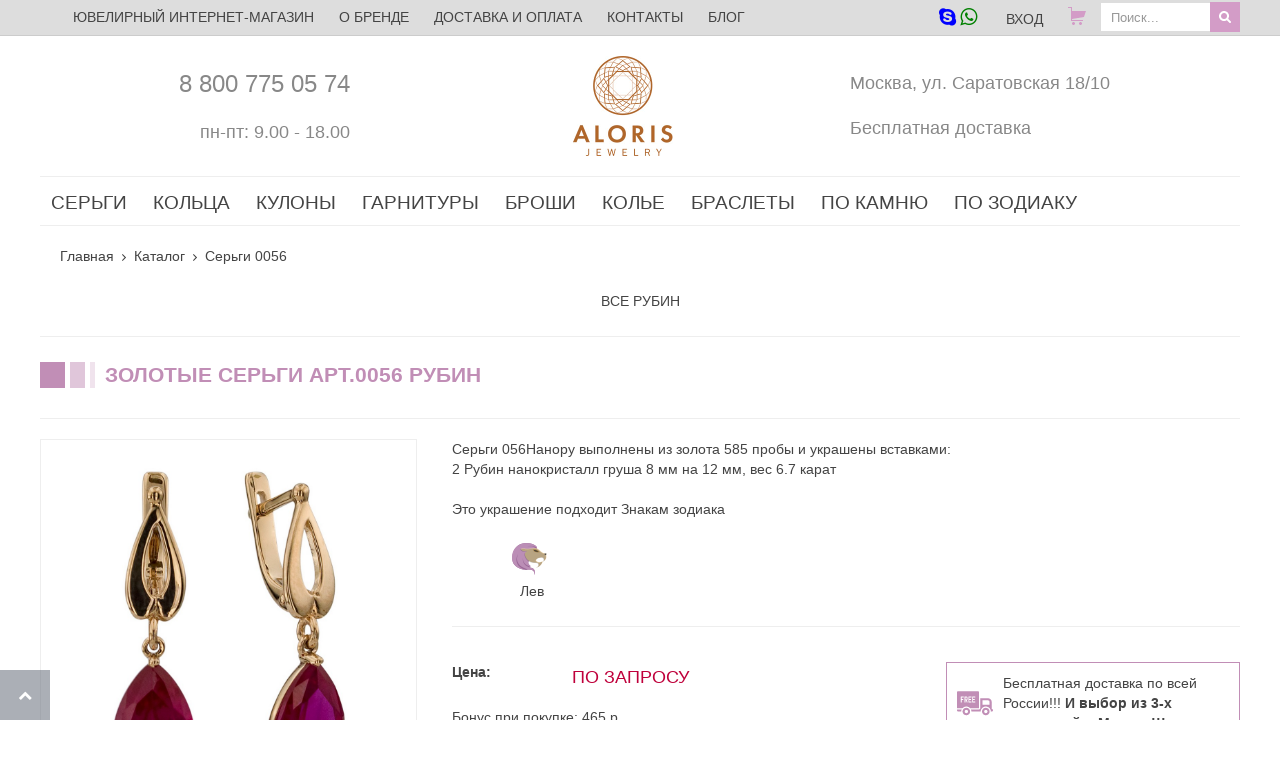

--- FILE ---
content_type: text/html; charset=utf-8
request_url: https://aloris.ru/shop/sergi-020056-rubin-nanoistall
body_size: 21874
content:
<!DOCTYPE HTML>
<html lang="ru-ru" dir="ltr"  data-config='{"twitter":0,"plusone":0,"facebook":0,"style":"newaloris"}'>
<head>
<meta charset="utf-8">
<meta http-equiv="X-UA-Compatible" content="IE=edge">
<meta name="viewport" content="width=device-width, initial-scale=1">
  <title>Украшение Серьги арт.056Нанору Рубин из золота купить в Интернет-магазине Aloris.ru</title>
  <base href="https://aloris.ru/shop/sergi-020056-rubin-nanoistall" />
  <meta name="description" content="Ювелирный интернет-магазин Aloris представляет Серьги  056Нанору выполнены из золота 585 пробы и украшены  вставками:    2 Рубин нанокристалл груша 8 мм на 12 мм, вес 6.7 карат" />
  <meta name="generator" content="Aloris.ru - ювелирный интернет-магазин" />
  <link href="/templates/newaloris/favicon.ico" rel="icon" type="image/x-icon" />
  <link rel="stylesheet" href="https://aloris.ru/media/plg_quick_view/css/quick.css" type="text/css" />
  <link rel="stylesheet" href="/templates/newaloris/css/cloudzoom.css" type="text/css" />
  <script src="/templates/newaloris/warp/vendor/jquery/jquery.js" type="text/javascript"></script>
  <script src="https://aloris.ru/components/com_jshopping/js/functions.js" async="async"></script>
  <script src="https://aloris.ru/components/com_jshopping/js/validateForm.js" async="async"></script>
  <script src="https://aloris.ru/media/plg_quick_view/js/jquery.livequery.min.js" async="async"></script>
  <script src="https://aloris.ru/media/plg_quick_view/js/quickLive.js" async="async"></script>
  <script type="text/javascript">
var QvSite = 'https://aloris.ru/';jQuery(document).ready(function(){CloudZoom.quickStart();})
		jQuery(document).ready(function(){
		    jQuery("body").append("<div class=\"lover_letter_panel_all\"></div>");
                    jQuery("div.lover_letter_panel_all").hide().load("https://aloris.ru/plugins/system/js_love_letter/assets/tmpl/default.php");
                    jQuery(".soob").parent().append("<input type=\"button\" class=\"btn_lover_letter uk-hidden-small\" onclick=\"yaCounter146144.reachGoal('lover_letter'); jQuery('div.lover_letter_panel').show();jQuery('div.lover_letter_panel_all').fadeIn()\" title=\"Отправь любимому открытку с ссылкой на это украшение\" value=\"НАМЕКНИ ЛЮБИМОМУ\" /><span class=\"help_button_mini1 uk-hidden-small\">Заполните форму и на почту Вашего любимого придёт письмо о том, какой подарок Вас обрадует больше всего!</span>");
					var _src = jQuery("img.cloudzoom").eq(0);
					if (_src.length == 0){
						_src = jQuery(".full_img_prod img").eq(0);
					}
        	});
		
  </script>

<link rel="apple-touch-icon-precomposed" href="/templates/newaloris/apple_touch_icon.png">
<link rel="stylesheet" href="/templates/newaloris/styles/newaloris/css/slick.css">
<link rel="stylesheet" href="/templates/newaloris/styles/newaloris/css/slick-theme.css">
<script src="/templates/newaloris/warp/vendor/uikit/js/uikit.js"></script>
<script src="/templates/newaloris/warp/vendor/uikit/js/components/autocomplete.js"></script>
<script src="/templates/newaloris/warp/vendor/uikit/js/components/accordion.js"></script>
<script src="/templates/newaloris/warp/vendor/uikit/js/components/search.js"></script>
<script src="/templates/newaloris/warp/vendor/uikit/js/components/tooltip.js"></script>
<script src="/templates/newaloris/warp/vendor/uikit/js/components/sticky.js"></script>
<script src="/templates/newaloris/warp/vendor/uikit/js/components/grid.js"></script>
<script src="/templates/newaloris/warp/vendor/uikit/js/components/notify.js"></script>
<script src="/templates/newaloris/styles/newaloris/js/cloudzoom.js"></script>
<script src="/templates/newaloris/styles/newaloris/js/slick.min.js"></script>
<script src="/templates/newaloris/styles/newaloris/js/lib.js"></script>
<script src="/templates/newaloris/styles/newaloris/js/theme.js"></script>
<link rel="stylesheet" href="/templates/newaloris/styles/newaloris/css/custom.css?v=2.95">
<link rel="stylesheet" href="/templates/newaloris/styles/newaloris/css/theme.css?v=2.5">
<meta name="google-site-verification" content="wekZWsczfQsx2RHDA8lcOJXrrtd-t5HLUEahaR7H-0Q" />
<meta name='wmail-verification' content='08a7eccdc20cc9b3b2bdd38cad1f4324' />
<meta name="yandex-verification" content="4984c732ba3e33f7" />
<meta name="p:domain_verify" content="6b94801cf47995b12dbfc5e55505a5bc"/>
<meta name="robots" content="noyaca"/>
</head>
<body id="all-all" class="tm-noblog">
<div id="offcanvasclose" onclick="UIkit.offcanvas.hide()"></div>	
<svg style="display: none"> 
<symbol id="d3d">
<path fill="transparent" d=" M 0.00 0.00 L 19.00 0.00 C 13.42 1.30 7.91 2.90 2.48 4.74 C 8.31 6.52 14.04 8.79 20.04 9.93 C 25.87 8.78 31.46 6.61 37.12 4.85 C 32.09 2.57 26.61 1.52 21.32 0.00 L 40.00 0.00 L 40.00 8.27 C 33.64 8.49 27.62 11.19 21.47 12.71 C 21.48 20.47 21.06 28.28 22.19 36.00 L 17.95 36.00 C 18.87 28.29 18.50 20.52 18.60 12.77 C 12.72 10.82 6.64 9.54 0.71 7.72 C 0.54 8.37 0.18 9.66 0.00 10.31 L 0.00 0.00 Z" />
<path fill="#919294" d=" M 19.00 0.00 L 21.32 0.00 C 26.61 1.52 32.09 2.57 37.12 4.85 C 31.46 6.61 25.87 8.78 20.04 9.93 C 14.04 8.79 8.31 6.52 2.48 4.74 C 7.91 2.90 13.42 1.30 19.00 0.00 Z" />
<path fill="#919294" d=" M 0.71 7.72 C 6.64 9.54 12.72 10.82 18.60 12.77 C 18.50 20.52 18.87 28.29 17.95 36.00 L 16.52 36.00 C 12.05 33.93 6.99 33.52 2.50 31.48 C 1.13 30.85 0.73 29.24 0.00 28.05 L 0.00 10.31 C 0.18 9.66 0.54 8.37 0.71 7.72 Z" />
<path fill="#919294" d=" M 21.47 12.71 C 27.62 11.19 33.64 8.49 40.00 8.27 L 40.00 28.61 C 39.03 30.08 37.91 31.64 36.08 32.05 C 31.62 33.42 27.18 34.96 22.52 35.52 C 22.55 35.64 22.61 35.88 22.63 36.00 L 22.19 36.00 C 21.06 28.28 21.48 20.47 21.47 12.71 Z" />
<path fill="#ffffff" d=" M 3.98 16.18 C 6.65 11.64 12.93 15.87 13.03 20.05 C 12.58 20.52 11.69 21.46 11.24 21.93 C 13.21 23.61 14.71 27.35 11.91 28.99 C 8.23 30.70 4.67 27.19 3.92 23.76 C 4.53 23.86 5.76 24.05 6.38 24.15 C 7.16 25.11 7.53 27.01 9.09 26.93 C 10.53 27.54 10.92 25.30 10.60 24.35 C 10.18 22.70 8.24 22.11 7.12 21.01 C 8.30 20.19 10.65 20.04 10.07 18.07 C 9.10 16.30 7.31 16.46 6.21 18.05 C 5.44 17.46 4.70 16.83 3.98 16.18 Z" />
<path fill="#ffffff" d=" M 25.60 16.21 C 28.27 15.68 31.06 14.11 33.80 15.12 C 36.92 16.62 36.83 20.87 35.82 23.68 C 34.16 27.92 29.52 29.70 25.41 30.55 C 25.69 25.78 25.51 20.99 25.60 16.21 Z" />
<path fill="#919294" d=" M 28.20 17.79 C 29.89 17.46 32.41 16.57 33.36 18.64 C 34.94 22.49 32.29 26.79 28.23 27.36 C 28.15 24.17 28.18 20.98 28.20 17.79 Z" />
<path fill="#ffffff" d=" M 0.00 28.05 C 0.73 29.24 1.13 30.85 2.50 31.48 C 6.99 33.52 12.05 33.93 16.52 36.00 L 0.00 36.00 L 0.00 28.05 Z" />
<path fill="#ffffff" d=" M 36.08 32.05 C 37.91 31.64 39.03 30.08 40.00 28.61 L 40.00 36.00 L 22.63 36.00 C 22.61 35.88 22.55 35.64 22.52 35.52 C 27.18 34.96 31.62 33.42 36.08 32.05 Z" />
</symbol>
</svg>
	<header>
		<div class="uk-clearfix">
			<div class="als-topmenu uk-position-z-index" data-uk-sticky>
				<div class="uk-container uk-container-center uk-padding-remove">
										<div class="uk-float-left uk-margin-left uk-hidden-small">
						<span class="uk-text-truncate">
													<a title = "Переход на главную страницу aloris.ru" href="/">
							ЮВЕЛИРНЫЙ ИНТЕРНЕТ-МАГАЗИН
							</a>
												</span>
					</div>
					
										<div class="uk-width-1-3 uk-width-medium-1-4 uk-container-center uk-visible-small">
					
						<div class="logo uk-height-1-1 uk-vertical-align uk-container-center">
													<a class="biglogo uk-vertical-align-middle" href="/">
													<svg baseProfile="tiny" xmlns="http://www.w3.org/2000/svg" width="240" height="64" viewBox="0 0 340 80">
<path  d="m111.97534,17l-17.97534,43.27397l8.82123,0l3.49521,-8.32192l16.97671,0l3.49521,8.32192l8.65479,0l-17.47603,-43.27397l-5.99178,0zm-3.16233,28.29452l6.15822,-15.97808l5.82534,15.97808l-11.98356,0zm48.43356,-28.29452l-8.32192,0l0,43.27397l21.63699,0l0,-8.32192l-13.31507,0l0,-34.95205zm44.93836,0c-12.81575,0 -21.63699,8.98767 -21.63699,21.63699s8.82123,21.63699 21.63699,21.63699s21.63699,-8.98767 21.63699,-21.63699c0,-12.48288 -8.82123,-21.63699 -21.63699,-21.63699zm0,34.95205c-7.8226,0 -13.31507,-5.49247 -13.31507,-13.31507s5.49247,-13.31507 13.31507,-13.31507s13.31507,5.49247 13.31507,13.31507s-5.49247,13.31507 -13.31507,13.31507zm58.25342,-11.81712c3.16233,-2.33014 4.82671,-5.99178 4.82671,-10.15274c0,-3.16233 -0.99863,-6.99041 -3.99452,-9.65342c-1.99726,-1.66438 -4.82671,-3.32877 -10.48562,-3.32877l-11.98356,0l0,43.27397l8.32192,0l0,-17.47603l0.66575,0l10.98493,17.47603l9.9863,0l-12.81575,-18.30822c1.99726,-0.33288 3.49521,-0.99863 4.49384,-1.83082zm-11.31781,-3.16233l-1.99726,0l0,-13.31507l2.1637,0c1.49795,0 7.8226,0 7.8226,6.65753c-0.16644,6.32466 -6.4911,6.65753 -7.98904,6.65753zm36.28356,23.30137l8.32192,0l0,-43.27397l-8.32192,0l0,43.27397zm48.10068,-22.30274c-2.1637,-1.99726 -5.15959,-2.99589 -8.32192,-4.16096c-2.49658,-0.99863 -3.99452,-1.49795 -4.82671,-2.33014c-0.99863,-0.83219 -1.33151,-1.83082 -1.33151,-2.82945c0,-2.1637 1.33151,-4.82671 5.6589,-4.82671c1.49795,0 4.3274,0.33288 6.65753,3.49521l4.16096,-5.49247c-4.16096,-4.3274 -8.98767,-4.82671 -11.65068,-4.82671c-8.98767,0 -13.14863,6.15822 -13.14863,12.15c0,4.16096 1.83082,6.4911 3.16233,7.65616c2.1637,1.83082 4.66027,2.82945 6.82397,3.66164c2.33014,0.83219 4.82671,1.66438 6.32466,2.99589c1.16507,0.99863 1.66438,2.1637 1.66438,3.66164c0,3.49521 -2.66301,5.6589 -6.32466,5.6589c-2.82945,0 -6.65753,-1.49795 -8.48836,-5.49247l-5.15959,4.99315c2.1637,3.16233 6.4911,7.8226 14.14726,7.8226c8.48836,0 14.14726,-5.49247 14.14726,-13.64794c0,-3.99452 -1.66438,-6.82397 -3.49521,-8.48836z" fill="#FFF"/>
<path fill-rule="evenodd" fill="#FFF" d="M40 0c-22.1 0-40 17.9-40 40s17.9 40 40 40 40-17.9 40-40-17.9-40-40-40zm37.1 32.4l-5.2-5.6-.1-7.3c2.5 3.9 4.3 8.2 5.3 12.9zm-.1.4l-2.7 6.9-4.8-5.5 2.3-7 5.2 5.6zm-17.2 19.3v-4l2.8-2.8 2.8 5.2 3.7-4.3 2.2 6.8-6.4 3.2.5-5.7-5.6 1.6zm-44.7 4.1l-6.4-3.2 2.2-6.8 3.7 4.4 2.8-5.2 2.8 2.8v4l-5.6-1.6.5 5.6zm5.2-28.4v4l-2.9 2.9-2.8-5.2-3.7 4.3-2.2-6.9 6.4-3.2-.5 5.8 5.7-1.7zm44.6-4l6.4 3.2-2.2 6.8-3.7-4.3-2.8 5.1-2.8-2.8v-4l5.6 1.7-.5-5.7zm-4.1 16.2l2.2-4 4 4-4 4-2.2-4zm1.5 4.7l-2.5 2.5v-7.2l2.5 4.7zm-2.5-4.8v-7.1l2.5 2.5-2.5 4.6zm3.5-4.5l2.3-4.2 3.2 3.7-1.4 4.4-4.1-3.9zm4 5.2l1.4 4.5-3.2 3.7-2.3-4.2 4.1-4zm.2-.6l1.5-4.8 4.1 4.8-4.1 4.8-1.5-4.8zm-7.7-13.1v-5.7l4.2 2.1.4 4.9-4.6-1.3zm-.4-6.3l-2.3-4.5 6.3.5.5 6.3-4.5-2.3zm-19.4 40.2l4 2.2-4 4-4-4 4-2.2zm-4.7 1.5l-2.6-2.6h7.2l-4.6 2.6zm-.2-9.1h9.7l-4.8 4.8-4.9-4.8zm5 6.5h7.2l-2.5 2.5-4.7-2.5zm0-1.5l5.2-5.2h-10.8l5.3 5.3h-7.5l-5.2-5.3h7.4l-7.5-7.6v7.5l-5.3-5.3v-7.5l5.3 5.3v-10.8l-5.3 5.3v-7.5l5.3-5.3v7.5l7.6-7.5h-7.6l5.3-5.3h7.5l-5.2 5.2h10.7l-5.3-5.3h7.5l5.3 5.3h-7.5l7.6 7.6v-7.5l5.3 5.3v7.5l-5.2-5.3v10.7l5.3-5.2v7.4l-5.3 5.3v-7.5l-7.6 7.6h7.4l-5.3 5.3h-7.4zm-14.8-32.9l-4.4 1.3v-5.7h5.7l-1.3 4.4zm2.3-4.4h3.5l-4.9 4.9 1.4-4.9zm-1.8 5.3l-4.9 4.8v-3.4l4.9-1.4zm-.5 28.4l1.3 4.5h-5.7v-5.7l4.4 1.2zm-4.4-2.2v-3.5l4.9 4.9-4.9-1.4zm5.2 1.7l5 5h-3.5l-1.5-5zm1.2-1.4v-6.8l6.8 6.8h-6.8zm-5.3-12.7l4.8-4.9v9.7l-4.8-4.8zm5.3-6v-6.8h6.8l-6.8 6.8zm12.7-14.8l-4-2.2 4-4.1 4 4-4 2.3zm4.7-1.5l2.5 2.5h-7.1l4.6-2.5zm-4.7 4.3l4.8 4.8h-9.6l4.8-4.8zm-.1-1.8h-7.1l2.5-2.5 4.6 2.5zm9 .7h3.5l1.5 5-5-5zm3.8 6.4v6.8l-6.8-6.8h6.8zm6.3 21.5v3.5l-4.9 1.4 4.9-4.9zm-1-8.8l-4.8 4.8v-9.6l4.8 4.8zm-5.2 5.9v6.9h-6.8l6.8-6.9zm1 8.2l-1.5 5h-3.5l5-5zm.8.5l4.4-1.3v5.8h-5.8l1.4-4.5zm-.5-28.4l5 1.5v3.5l-5-5zm.5-.9l-1.3-4.4h5.7v5.7l-4.4-1.3zm4.3-5h-5.7l-1.4-4.6 4.9.4 2.2 4.2zm-8.4-5.7l1.7 5.7h-4l-2.8-2.8 5.1-2.9-4.4-3.7 6.9-2.2 3.2 6.4-5.7-.5zm-1.7-.2l-4.2 2.3-4-4 4.5-1.4 3.7 3.1zm-8.8-1.9l-4.7-1.5 4.8-4 4.7 4-4.8 1.5zm-.6.2l-4 4.1-4.2-2.3 3.8-3.2 4.4 1.4zm-9.9 1.9l5.2 2.8-2.8 2.8h-4l1.6-5.6-5.7.5 3.3-6.4 6.8 2.2-4.4 3.7zm-1.3 1.1l-1.4 4.6h-5.7l2.1-4.2 5-.4zm-7.6 4.9l-4.4 2.2.6-6.2 6.2-.5-2.4 4.5zm-.4.5v5.7l-4.6 1.4.4-5 4.2-2.1zm-7.7 18.9l-1.5 4.8-4.1-4.8 4.1-4.8 1.5 4.8zm-1.2-5.1l3.2-3.7 2.3 4.2-4 4-1.5-4.5zm1.4 5.7l4 4-2.3 4.2-3.2-3.8 1.5-4.4zm.3-.6l4-4.1 2.2 4.1-2.2 4-4-4zm7.2.1v7.1l-2.5-2.5 2.5-4.6zm-2.5-4.9l2.5-2.6v7.2l-2.5-4.6zm-7.2-1.1l-4.7 5.6-2.7-7.2 5.2-5.5 2.2 7.1zm-.1 11.8l-2.2 6.9-5.1-5.5 2.6-7 4.7 5.6zm9.8 7.2v5.7l-4.2-2.1-.4-4.9 4.6 1.3zm.4 6.3l2.3 4.5-6.3-.5-.5-6.2 4.5 2.2zm.5.4h5.7l1.4 4.6-5-.4-2.1-4.2zm8.4 5.6l-1.7-5.7h3.9l2.9 2.9-5.1 2.8 4.3 3.7-6.8 2.2-3.2-6.4 5.7.5zm1.6.2l4.2-2.3 4 4-4.5 1.4-3.7-3.1zm8.9 1.9l4.8 1.5-4.8 4.2-4.8-4.2 4.8-1.5zm.6-.2l4-4 4.2 2.3-3.8 3.2-4.4-1.5zm9.9-1.9l-5.1-2.8 2.8-2.8h4l-1.7 5.6 5.7-.4-3.3 6.4-6.8-2.2 4.4-3.8zm1.3-1.1l1.3-4.6h5.7l-2.1 4.2-4.9.4zm7.6-4.9l4.5-2.3-.5 6.3-6.3.5 2.3-4.5zm.4-.5v-5.7l4.6-1.3-.4 5-4.2 2zm9.7-13l4.7-5.6 2.7 7.1-5.2 5.5-2.2-7zm2-19.3l-6.5-3.4-.5-7.2 7 3.3v7.3zm0-7.7l-7.1-3.3-3.3-7c4.1 2.7 7.6 6.3 10.4 10.3zm-7.5-3.3l-6.8-.4h-.4l-3.4-6.7 7.3.1 3.3 7zm-3.4-7.4l-7.4-.1-5.4-5.2c4.6 1 9 2.8 12.8 5.3zm-7.8 0l-7 2.2-5.5-4.7 7.1-2.7 5.4 5.2zm-12.8-6.1c2.4 0 4.8.2 7.2.7l-7.2 2.7-7-2.7c2.3-.4 4.6-.7 7-.7zm-.3 3.7l-5.5 4.7-7-2.3 5.5-5.1 7 2.7zm-7.3-2.9l-5.6 5.2-7.5.2c4-2.6 8.4-4.4 13.1-5.4zm-5.8 5.5l-3.3 6.6-7.2.6 3.1-6.9 7.4-.3zm-7.8.2l-3.1 7-7 3.1c2.7-4 6.1-7.4 10.1-10.1zm-10.1 10.4l6.9-3-.6 7.2-6.5 3.3.2-7.5zm-.3.2l-.2 7.5-5.2 5.4c1-4.7 2.8-9 5.4-12.9zm-6.3 20.8c0-2.5.2-4.9.7-7.2l2.7 7.2-2.7 7c-.4-2.2-.7-4.6-.7-7zm.8 7.7l5.2 5.6.2 7.5c-2.5-4-4.4-8.4-5.4-13.1zm5.6 5.7l6.5 3.3.5 7.2-6.8-3.1-.2-7.4zm.2 7.9l6.9 3.1 3.1 6.9c-3.9-2.7-7.3-6.1-10-10zm7.2 3.1l7.3.6 3.3 6.5-7.4-.2-3.2-6.9zm3.4 7.3l7.4.2 5.7 5.2c-4.7-1-9.2-2.8-13.1-5.4zm7.8.1l7-2.2 5.6 4.8-6.9 2.6-5.7-5.2zm12.9 6.1c-2.4 0-4.7-.2-6.9-.6l6.9-2.6 7 2.6c-2.2.3-4.6.6-7 .6zm.3-3.6l5.6-4.8 6.9 2.2-5.4 5.3-7.1-2.7zm7.5 2.8l5.4-5.2 7.4-.1c-3.8 2.5-8.2 4.3-12.8 5.3zm5.6-5.6l3.3-6.5 7.3-.5-3.1 6.9-7.5.1zm7.8-.1l3.2-6.9 6.9-3.1c-2.7 3.9-6.1 7.3-10.1 10zm10.1-10.4l-6.9 3 .6-7.3 6.5-3.3-.2 7.6zm.4-.2l.2-7.5 5.2-5.5c-1 4.6-2.9 9.1-5.4 13zm2.8-20.8l2.7-6.9c.4 2.2.6 4.5.6 6.9 0 2.4-.2 4.8-.7 7.1l-2.6-7.1z"/></svg>
													</a>
												</div>
						</div>
										<div class="uk-visible-large">					
						<ul class="uk-nav uk-nav-parent-icon uk-nav-side" data-uk-nav="{}">
<li><a href="/yuvelirnyj-zavod-moskva">О бренде</a></li><li><a href="/dostavka-i-oplata">Доставка и оплата</a></li><li><a href="/kontakts">Контакты</a></li><li><a href="/blog">Блог</a></li></ul>						<div id="js-search">
							<form name = "searchForm" method = "post" action="/poisk-yuvelirnyh-ukrasheniy/result" onsubmit = "return isEmptyValue(jQuery('#jshop_search').val())">
<input type="hidden" name="setsearchdata" value="1">
<input type="hidden" name="setsearchtitle" value="1">
<input type = "hidden" name = "category_id" value = "0" />
<input type = "text" class = "inputbox js_search" style = "width: 110px" name = "search" id = "jshop_search" value = "Поиск..." onblur="if(this.value=='') this.value='Поиск...';" onfocus=" if(this.value=='Поиск...') this.value='';" />
<input class = "button js_search_img" style = "width: 30px" type = "submit" value = "" />
<!-- <br />
<a href = "/poisk-yuvelirnyh-ukrasheniy">Расширенный поиск</a>
 -->
</form>						</div>
						<div class="uk-float-right">
							<div class = "jshop_module_cart">
	
		<a class="jshop_viewcart" title="Перейти в корзину" href="//aloris.ru/shop/quickcheckout">
			<div class="cart-top">
					</div></a>
</div>						</div>
						
						<div class="uk-float-right">
							<a title="WHATSAPP VIBER - 8 (903) 780-85-72 Посмотрите все способы связи с нами" href="/my.html"><span class="uk-icon-skype"></span> <span class="uk-icon-whatsapp"></span></a>
									




<a title="Войти в личный кабинет" href="#login-wpapper-modal" class="signin" data-uk-modal>
	<span>Вход</span>
</a>	


						</div>
						
						
					</div>
					<div class="uk-float-right uk-hidden-large headbar">
							<div class = "jshop_module_cart">
	
		<a class="jshop_viewcart" title="Перейти в корзину" href="//aloris.ru/shop/quickcheckout">
			<div class="cart-top">
					</div></a>
</div>							<div class = "searchFormmin">
								<form name="searchFormmin" method="post" action="/poisk-yuvelirnyh-ukrasheniy/result" onsubmit="return isEmptyValue(jQuery('#jshop_search').val())">
									<input name="setsearchdata" value="1" type="hidden">
									<input name="setsearchtitle" value="1" type="hidden">
									<input name="category_id" value="0" type="hidden">
									<input class="inputbox js_search" name="search" id="jshop_search_min" value="Поиск..." onblur="if(this.value=='') this.value='Поиск...';" onfocus=" if(this.value=='Поиск...') this.value='';" type="text">
									<input class="search-box-icon" value="" type="submit">
									
								</form>
								</div>
								<span class="search-box-icon"></span>
						
					</div>
					</div>
			</div>
		</div>
		<div class="module  fixed-viewed-content uk-hidden-small"></div>		<div class="uk-container uk-container-center">
			<div class="uk-grid">
				<div class="uk-width-1-2 uk-width-medium-2-5 uk-vertical-align uk-hidden-small">
					<div id="online" class="uk-vertical-align-middle">
						<div class="uk-grid header_grid_l">
							<a  id = "aonline" href="/my">
								<div class="uk-width-1-1 uk-margin-right uk-vertical-align-middle">
									<div title="Бесплатный звонок с мобильных телефонов" class="head-online_tel">8&nbsp;800&nbsp;775&nbsp;05&nbsp;74</div>
								</div>
								<div class="uk-width-1-1 uk-vertical-align-middle">
									<div title="Заказы на сайте принимаются круглосуточно" class="head-online_work">пн-пт: 9.00 - 18.00</div>
								</div>
							</a>
						</div>
						
					</div>
				</div>
				<div class="uk-width-1-2 uk-container-center uk-width-medium-1-5 uk-margin-top uk-margin-bottom uk-hidden-small">
					<div class="logo uk-height-1-1 uk-vertical-align  uk-grid">
											<a class="biglogo uk-vertical-align-middle uk-container-center" href="/">
										<img loading="lazy" src = "/images/logo_vert.jpg" alt="logo"/>
											</a>
										</div>
				</div>
				<div class="uk-width-1-2 uk-width-medium-2-5 uk-vertical-align uk-hidden-small">
					<div class="uk-vertical-align-middle">
						<div class="uk-grid header_grid_r">
						<!--
							<div class="uk-width-1-1 uk-visible-large">
								<div class="als-jslogin">
																	</div>
							</div>
						-->
							<div class="uk-width-1-1 uk-margin-right  uk-vertical-align-middle">
								<a title="Адрес нашего пункта выдачи" class="head-online_work" href="/kontakts">Москва, ул. Саратовская 18/10</a>
							</div>
							<div class="uk-width-1-1 uk-vertical-align-middle">
							<a title="* при заказе от 5000 руб." class="head-online_work" href="/dostavka-i-oplata">Бесплатная доставка</a></div>
						</div>
						
						</div>
				</div>
			</div>
			 
				<div id="headBottom" class="uk-width-1-1 uk-container-center">
								<div id="js-menu" class="uk-width-1-1 uk-container-center">
									
	<div class="lofmenu_jshopping">
	<ul class="lofmenu">
		<li class="lofitem1"><a href="/shop/sergi"><span>Серьги</span></a>
			<ul class="sergi">
				
				<li class="ice-block">
					
					<div class="predcat">
						<div>
							<a href="/shop/sergi-podvesnye">
								<i class="icon icon-earrings-12 fon20"></i> <br/> Подвесные
							</a>
						</div>    
						<div>
							<a href="/shop/sergi-pussety">
								<i class="icon icon-earrings-6 fon20"></i><br/>Гвоздики
							</a>
						</div>  
						<div>
							<a href="/shop/sergi-serdtsa">
								<i class="icon icon-jewel fon20"></i><br/>Сердца
							</a>
						</div>  
						<div class="fromto">
							<div>
								<a href="/sergi-do-5000">
									до 5000 руб.
								</a>
							</div>
							<div>
								<a href="/sergi-ot-5000-do-10000">
									от 5000 руб. до 10000 руб.
								</a>
							</div>
							<div>
								<a href="/sergi-ot-10000-do-20000">
									от 10000 руб. до 20000 руб.
								</a>
							</div>
							<div>
								<a href="/sergi-ot-20000-do-30000">
									от 20000 руб. до 30000 руб.
								</a>
							</div>
							<div>
								<a href="/sergi-ot-30000">
									от 30000 руб.
								</a>
							</div>
						</div>  
					</div>
					
						<a class="zoloto" href="/shop/zolotye-sergi"><span>ЗОЛОТЫЕ СЕРЬГИ С НАТУРАЛЬНЫМ КАМНЕМ</span></a>
						<ul>
							<li class="lofitem2-stolb1"><a href="/shop/zolotye-sergi-avantyurin"><span>Авантюрин</span></a></li>
							<li class="lofitem2-stolb1"><a href="/shop/zolotye-sergi-agat"><span>Агат</span></a></li>
							<li class="lofitem2-stolb1"><a href="/shop/zolotye-sergi-aqwamarin"><span>Аквамарин</span></a></li>
							<li class="lofitem2-stolb1"><a href="/shop/zolotye-sergi-aleksandrit"><span>Александрит</span></a></li>
							<li class="lofitem2-stolb1"><a href="/shop/zolotye-sergi-ametist"><span>Аметист</span></a></li>
							<li class="lofitem2-stolb1"><a href="/shop/zolotye-sergi-ametist-zelenyj"><span>Аметист зеленый</span></a></li>
							<li class="lofitem2-stolb1"><a href="/shop/zolotye-sergi-ametrin"><span>Аметрин</span></a></li>
							<li class="lofitem2-stolb1"><a href="/shop/zolotye-sergi-biryuza"><span>Бирюза</span></a></li>
							<li class="lofitem2-stolb1"><a href="/shop/zolotye-sergi-s-brilliantami"><span>Бриллиант</span></a></li>
							<li class="lofitem2-stolb1"><a href="/shop/zolotye-sergi-goluboj-topaz"><span>Голубой топаз</span></a></li>
							<li class="lofitem2-stolb1"><a href="/shop/zolotye-sergi-gornyj-khrustal"><span>Горный хрусталь</span></a></li>
							<li class="lofitem2-stolb1"><a href="/shop/zolotye-sergi-granat"><span>Гранат</span></a></li>   
							<li class="lofitem2-stolb1"><a href="/shop/zolotye-sergi-zhemchug"><span>Жемчуг</span></a></li>
							<li class="lofitem2-stolb1"><a href="/shop/zolotye-sergi-zvezdchatyi-sapfir"><span>Звездчатый сапфир</span></a></li>
							<li class="lofitem2-stolb1"><a href="/shop/zolotye-sergi-izumrud"><span>Изумруд</span></a></li>
							<li class="lofitem2-stolb1"><a href="/shop/zolotye-sergi-kvarts"><span>Кварц</span></a></li>
							<li class="lofitem2-stolb1"><a href="/shop/zolotye-sergi-korall"><span>Коралл</span></a></li>
							<li class="lofitem2-stolb1"><a href="/shop/zolotye-sergi-lazurit"><span>Лазурит</span></a></li>
							<li class="lofitem2-stolb1"><a href="/shop/zolotye-sergi-malahit"><span>Малахит</span></a></li>
							<li class="lofitem2-stolb1"><a href="/shop/zolotye-sergi-mistic"><span>Мистик</span></a></li>
							<li class="lofitem2-stolb1"><a href="/shop/zolotye-sergi-morganit"><span>Морганит</span></a></li>
							<li class="lofitem2-stolb1"><a href="/shop/zolotye-sergi-nefrit"><span>Нефрит</span></a></li>
							<li class="lofitem2-stolb1"><a href="/shop/zolotye-sergi-oniks"><span>Оникс</span></a></li>
							<li class="lofitem2-stolb1"><a href="/shop/zolotye-sergi-opal"><span>Опал</span></a></li>
							<li class="lofitem2-stolb1"><a href="/shop/zolotye-sergi-perlamutr"><span>Перламутр</span></a></li>
							<li class="lofitem2-stolb1"><a href="/shop/zolotye-sergi-raukh-topaz"><span>Раухтопаз</span></a></li>
							<li class="lofitem2-stolb1"><a href="/shop/zolotye-sergi-rubin"><span>Рубин</span></a></li>
							<li class="lofitem2-stolb1"><a href="/shop/zolotye-sergi-s-sapfirami"><span>Сапфир</span></a></li>
							<li class="lofitem2-stolb1"><a href="/shop/zolotye-sergi-serdolik"><span>Сердолик</span></a></li>
							<li class="lofitem2-stolb1"><a href="/shop/zolotye-sergi-miks"><span>Микс</span></a></li>
							<li class="lofitem2-stolb1"><a href="/shop/zolotye-sergi-tanzanit"><span>Танзанит</span></a></li>
							<li class="lofitem2-stolb1"><a href="/shop/zolotye-sergi-topaz"><span>Топаз</span></a></li>
							<li class="lofitem2-stolb1"><a href="/shop/zolotye-sergi-topaz-london"><span>Топаз london</span></a></li>
							<li class="lofitem2-stolb1"><a href="/shop/zolotye-sergi-turmalin"><span>Турмалин</span></a></li>
							<li class="lofitem2-stolb1"><a href="/shop/zolotye-sergi-haltsedon"><span>Халцедон</span></a></li>
							<li class="lofitem2-stolb1"><a href="/shop/zolotye-sergi-khrizolit"><span>Хризолит</span></a></li>
							<li class="lofitem2-stolb1"><a href="/shop/zolotye-sergi-khrizopraz"><span>Хризопраз</span></a></li>
							<li class="lofitem2-stolb1"><a href="/shop/zolotye-sergi-tsitrin"><span>Цитрин</span></a></li>
							<li class="lofitem2-stolb1"><a href="/shop/zolotye-sergi-yashma"><span>Яшма</span></a></li>
						</ul>
						<div></div>    
					  
				</li>
			</ul>
		</li>
		<li class="lofitem1"><a href="/shop/koltsa"><span>Кольца</span></a>
			<ul>
				<li class="ice-block">
					<div class="predcat">   
						
						<div class="fromto">
							<div>
								<a href="/koltsa-do-5000">
									Кольца до 5000 руб.
								</a>
							</div>
							<div>
								<a href="/koltsa-ot-5000-do-10000">
									Кольца от 5000 руб. до 10000 руб.
								</a>
							</div>
							<div>
								<a href="/koltsa-ot-10000-do-20000">
									Кольца от 10000 руб. до 20000 руб.
								</a>
							</div>
							<div>
								<a href="/koltsa-ot-20000-do-30000">
									Кольца от 20000 руб. до 30000 руб.
								</a>
							</div>
							<div>
								<a href="/koltsa-ot-30000">
									Кольца от 30000 руб.
								</a>
							</div>
						</div>  
					</div>
						<a class="zoloto" href="/shop/zolotye-koltsa"><span>ЗОЛОТЫЕ КОЛЬЦА С НАТУРАЛЬНЫМ КАМНЕМ</span></a>
						<ul>
							<li class="lofitem2-stolb1"><a href="/shop/zolotye-koltsa-avantyurin"><span>Авантюрин</span></a></li>
							<li class="lofitem2-stolb1"><a href="/shop/zolotye-koltsa-agat"><span>Агат</span></a></li>
							<li class="lofitem2-stolb1"><a href="/shop/zolotye-koltsa-akvamarin"><span>Аквамарин</span></a></li>
							<li class="lofitem2-stolb1"><a href="/shop/zolotye-koltsa-aleksandrit"><span>Александрит</span></a></li>
							<li class="lofitem2-stolb1"><a href="/shop/zolotye-koltsa-ametist"><span>Аметист</span></a></li>
							<li class="lofitem2-stolb1"><a href="/shop/zolotye-koltsa-zelenyj-ametist"><span>Аметист зеленый</span></a></li>
							<li class="lofitem2-stolb1"><a href="/shop/zolotye-koltsa-ametrin"><span>Аметрин</span></a></li>
							<li class="lofitem2-stolb1"><a href="/shop/zolotye-koltsa-biryuza"><span>Бирюза</span></a></li>
							<li class="lofitem2-stolb1"><a href="/shop/zolotye-koltsa-s-brilliantami"><span>Бриллиант</span></a></li>
							<li class="lofitem2-stolb1"><a href="/shop/zolotye-koltsa-goluboj-topaz"><span>Голубой топаз</span></a></li>
							<li class="lofitem2-stolb1"><a href="/shop/zolotye-koltsa-gornyj-khrustal"><span>Горный хрусталь</span></a></li>
							<li class="lofitem2-stolb1"><a href="/shop/zolotye-koltsa-granat"><span>Гранат</span></a></li>
							<li class="lofitem2-stolb1"><a href="/shop/zolotye-koltsa-zhemchug"><span>Жемчуг</span></a></li>
							<li class="lofitem2-stolb1"><a href="/shop/zolotye-koltsa-zvezdchatyi-sapfir"><span>Звездчатый сапфир</span></a></li>
							<li class="lofitem2-stolb1"><a href="/shop/zolotye-koltsa-izumrud"><span>Изумруд</span></a></li>
							<li class="lofitem2-stolb1"><a href="/shop/zolotye-koltsa-kvarts"><span>Кварц</span></a></li>
							<li class="lofitem2-stolb1"><a href="/shop/zolotye-koltsa-lazurit"><span>Лазурит</span></a></li>
							<li class="lofitem2-stolb1"><a href="/shop/zolotye-koltsa-malahit"><span>Малахит</span></a></li>
							<li class="lofitem2-stolb1"><a href="/shop/zolotye-koltsa-mistic"><span>Мистик</span></a></li>
							<li class="lofitem2-stolb1"><a href="/shop/zolotye-koltsa-morganit"><span>Морганит</span></a></li>
							<li class="lofitem2-stolb1"><a href="/shop/zolotye-koltsa-nefrit"><span>Нефрит</span></a></li>
							<li class="lofitem2-stolb1"><a href="/shop/zolotye-koltsa-oniks"><span>Оникс</span></a></li>
							<li class="lofitem2-stolb1"><a href="/shop/zolotye-koltsa-opal"><span>Опал</span></a></li>
							<li class="lofitem2-stolb1"><a href="/shop/zolotye-koltsa-perlamutr"><span>Перламутр</span></a></li>
							<li class="lofitem2-stolb1"><a href="/shop/zolotye-koltsa-prenit"><span>Пренит</span></a></li>
							<li class="lofitem2-stolb1"><a href="/shop/zolotye-koltsa-raukh-topaz"><span>Раухтопаз</span></a></li>
							<li class="lofitem2-stolb1"><a href="/shop/zolotye-koltsa-rubin"><span>Рубин</span></a></li>
							<li class="lofitem2-stolb1"><a href="/shop/zolotye-koltsa-s-sapfirami"><span>Сапфир</span></a></li>
							<li class="lofitem2-stolb1"><a href="/shop/zolotye-koltsa-serdolik"><span>Сердолик</span></a></li>
							<li class="lofitem2-stolb1"><a href="/shop/zolotye-koltsa-miks"><span>Микс</span></a></li>
							<li class="lofitem2-stolb1"><a href="/shop/zolotye-koltsa-tanzanit"><span>Танзанит</span></a></li>
							<li class="lofitem2-stolb1"><a href="/shop/zolotye-koltsa-topaz"><span>Топаз</span></a></li>
							<li class="lofitem2-stolb1"><a href="/shop/zolotye-koltsa-topaz-london"><span>Топаз london</span></a></li>
							<li class="lofitem2-stolb1"><a href="/shop/zolotye-koltsa-turmalin"><span>Турмалин</span></a></li>
							<li class="lofitem2-stolb1"><a href="/shop/zolotye-koltsa-fianit"><span>Фианит</span></a></li>
							<li class="lofitem2-stolb1"><a href="/shop/zolotye-koltsa-haltsedon"><span>Халцедон</span></a></li>
							<li class="lofitem2-stolb1"><a href="/shop/zolotye-koltsa-khrizolit"><span>Хризолит</span></a></li> 
							<li class="lofitem2-stolb1"><a href="/shop/zolotye-koltsa-khrizopraz"><span>Хризопраз</span></a></li>
							<li class="lofitem2-stolb1"><a href="/shop/zolotye-koltsa-tsitrin"><span>Цитрин</span></a></li>
							<li class="lofitem2-stolb1"><a href="/shop/zolotye-koltsa-yashma"><span>Яшма</span></a></li>
						</ul>
						<div></div>
				</li>
			</ul>
		</li>
		<li class="lofitem1"><a href="/shop/podveski"><span>Кулоны</span></a>
			<ul>
				
				<li class="ice-block">
					<div class="predcat">
						
						<div>
							<a href="/shop/krestiki-klyuchiki">
								<i class="icon icon-pendant-13 fon20"></i><br/>Крестики, ключики
							</a>
						</div>  
						<div>
							<a href="/shop/podveski-serdtsa">
								<i class="icon icon-pendant-12 fon20"></i><br/>Подвески-сердца
							</a>
						</div>  
						<div class="fromto">
							<div>
								<a href="/podveski-do-5000">
									Подвески до 5000 руб.
								</a>
							</div>
							<div>
								<a href="/podveski-ot-5000-do-10000">
									Подвески от 5000 руб. до 10000 руб.
								</a>
							</div>
							<div>
								<a href="/podveski-ot-10000-do-20000">
									Подвески от 10000 руб. до 20000 руб.
								</a>
							</div>
							<div>
								<a href="/podveski-ot-20000-do-30000">
									Подвески от 20000 руб. до 30000 руб.
								</a>
							</div>
							<div>
								<a href="/podveski-ot-30000">
									Подвески от 30000 руб.
								</a>
							</div>
						</div>  
					</div>
						<a class="zoloto"  href="/shop/zolotye-podveski"><span>ЗОЛОТЫЕ ПОДВЕСКИ С НАТУРАЛЬНЫМ КАМНЕМ</span></a>
						<ul>
							<li class="lofitem2-stolb1"><a href="/shop/zolotye-podveski-avantyurin"><span>Авантюрин</span></a></li>
							<li class="lofitem2-stolb1"><a href="/shop/zolotye-podveski-agat"><span>Агат</span></a></li>
							<li class="lofitem2-stolb1"><a href="/shop/zolotye-podveski-aqwamarin"><span>Аквамарин</span></a></li>
							<li class="lofitem2-stolb1"><a href="/shop/zolotye-podveski-aleksandrit"><span>Александрит</span></a></li>
							<li class="lofitem2-stolb1"><a href="/shop/zolotye-podveski-ametist"><span>Аметист</span></a></li>
							<li class="lofitem2-stolb1"><a href="/shop/zolotye-podveski-ametist-zelenyj"><span>Аметист зеленый</span></a></li>
							<li class="lofitem2-stolb1"><a href="/shop/zolotye-podveski-biryuza"><span>Бирюза</span></a></li>
							<li class="lofitem2-stolb1"><a href="/shop/zolotye-podveski-s-brilliantami"><span>Бриллиант</span></a></li>
							<li class="lofitem2-stolb1"><a href="/shop/zolotye-podveski-goluboj-topaz"><span>Голубой топаз</span></a></li>
							<li class="lofitem2-stolb1"><a href="/shop/zolotye-podveski-gornyj-khrustal"><span>Горный хрусталь</span></a></li>
							<li class="lofitem2-stolb1"><a href="/shop/zolotye-podveski-granat"><span>Гранат</span></a></li>
							<li class="lofitem2-stolb1"><a href="/shop/zolotye-podveski-zhemchug"><span>Жемчуг</span></a></li>
							<li class="lofitem2-stolb1"><a href="/shop/zolotye-podveski-zvezdchatyi-sapfir"><span>Звездчатый сапфир</span></a></li>
							<li class="lofitem2-stolb1"><a href="/shop/zolotye-podveski-izumrud"><span>Изумруд</span></a></li>
							<li class="lofitem2-stolb1"><a href="/shop/zolotye-podveski-kvarts"><span>Кварц</span></a></li>
							<li class="lofitem2-stolb1"><a href="/shop/zolotye-podveski-korall"><span>Коралл</span></a></li>
							<li class="lofitem2-stolb1"><a href="/shop/zolotye-podveski-malahit"><span>Малахит</span></a></li>
							<li class="lofitem2-stolb1"><a href="/shop/zolotye-podveski-mistic"><span>Мистик</span></a></li>
							<li class="lofitem2-stolb1"><a href="/shop/zolotye-podveski-morganit"><span>Морганит</span></a></li>
							<li class="lofitem2-stolb1"><a href="/shop/zolotye-podveski-nefrit"><span>Нефрит</span></a></li>
							<li class="lofitem2-stolb1"><a href="/shop/zolotye-podveski-oniks"><span>Оникс</span></a></li>
							<li class="lofitem2-stolb1"><a href="/shop/zolotye-podveski-opal"><span>Опал</span></a></li>
							<li class="lofitem2-stolb1"><a href="/shop/zolotye-podveski-perlamutr"><span>Перламутр</span></a></li>
							<li class="lofitem2-stolb1"><a href="/shop/zolotye-podveski-perunit"><span>Перунит</span></a></li>
							<li class="lofitem2-stolb1"><a href="/shop/zolotye-podveski-raukh-topaz"><span>Раухтопаз</span></a></li>
							<li class="lofitem2-stolb1"><a href="/shop/zolotye-podveski-s-sapfirami"><span>Рубин</span></a></li>
							<li class="lofitem2-stolb1"><a href="/shop/zolotye-podveski-s-sapfirami"><span>Сапфир</span></a></li>
							<li class="lofitem2-stolb1"><a href="/shop/zolotye-podveski-serdolik"><span>Сердолик</span></a></li>
							<li class="lofitem2-stolb1"><a href="/shop/zolotye-podveski-miks"><span>Микс</span></a></li>
							<li class="lofitem2-stolb1"><a href="/shop/zolotye-podveski-tanzanit"><span>Танзанит</span></a></li>
							<li class="lofitem2-stolb1"><a href="/shop/zolotye-podveski-topaz"><span>Топаз</span></a></li>
							<li class="lofitem2-stolb1"><a href="/shop/zolotye-podveski-topaz-london"><span>Топаз london</span></a></li>
							<li class="lofitem2-stolb1"><a href="/shop/zolotye-podveski-turmalin"><span>Турмалин</span></a></li>
							<li class="lofitem2-stolb1"><a href="/shop/zolotye-podveski-haltsedon"><span>Халцедон</span></a></li>
							<li class="lofitem2-stolb1"><a href="/shop/zolotye-podveski-khrizolit"><span>Хризолит</span></a></li>
							<li class="lofitem2-stolb1"><a href="/shop/zolotye-podveski-khrizopraz"><span>Хризопраз</span></a></li>
							<li class="lofitem2-stolb1"><a href="/shop/zolotye-podveski-tsitrin"><span>Цитрин</span></a></li>
							<li class="lofitem2-stolb1"><a href="/shop/zolotye-podveski-yashma"><span>Яшма</span></a></li>
						</ul>
						<div></div>
				</li>
			</ul>
		</li>
		<li class="lofitem1"><a href="/shop/garnitury"><span>Гарнитуры</span></a>
			<ul class="garnitur">
				<li class="ice-block"><span>ЗОЛОТЫЕ ГАРНИТУРЫ С НАТУРАЛЬНЫМ КАМНЕМ</span>
					<ul>
					<li class="lofitem2-stolb1"><a href="/shop/zolotye-garnitury-avantyurin"><span>Авантюрин</span></a></li>
					<li class="lofitem2-stolb1"><a href="/shop/zolotye-garnitury-agat"><span>Агат</span></a></li>
					<li class="lofitem2-stolb1"><a href="/shop/zolotye-garnitury-akvamarin"><span>Аквамарин</span></a></li>
					<li class="lofitem2-stolb1"><a href="/shop/zolotye-garnitury-aleksandrit"><span>Александрит</span></a></li>
					<li class="lofitem2-stolb1"><a href="/shop/zolotye-garnitury-ametist"><span>Аметист</span></a></li>
					<li class="lofitem2-stolb1"><a href="/shop/zolotye-garnitury-zelenyj-ametist"><span>Аметист зеленый</span></a></li>
					<li class="lofitem2-stolb1"><a href="/shop/zolotye-garnitury-ametrin"><span>Аметрин</span></a></li>
					<li class="lofitem2-stolb1"><a href="/shop/zolotye-garnitury-biryuza"><span>Бирюза</span></a></li>
					<li class="lofitem2-stolb1"><a href="/shop/zolotye-garnitury-s-brilliantami"><span>Бриллиант</span></a></li>
					<li class="lofitem2-stolb1"><a href="/shop/zolotye-garnitury-goluboj-topaz"><span>Голубой топаз</span></a></li>
					<li class="lofitem2-stolb1"><a href="/shop/zolotye-garnitury-gornyj-khrustal"><span>Горный хрусталь</span></a></li>
					<li class="lofitem2-stolb1"><a href="/shop/zolotye-garnitury-granat"><span>Гранат</span></a></li>
					<li class="lofitem2-stolb1"><a href="/shop/zolotye-garnitury-drugie-kamni"><span>Другие камни</span></a></li>
					<li class="lofitem2-stolb1"><a href="/shop/zolotye-garnitury-zhemchug"><span>Жемчуг</span></a></li>
					<li class="lofitem2-stolb1"><a href="/shop/zolotye-garnitury-zvezdchatyi-sapfir"><span>Звездчатый сапфир</span></a></li>
					<li class="lofitem2-stolb1"><a href="/shop/zolotye-garnitury-izumrud"><span>Изумруд</span></a></li>
					<li class="lofitem2-stolb1"><a href="/shop/zolotye-garnitury-kvarts"><span>Кварц</span></a></li>
					<li class="lofitem2-stolb1"><a href="/shop/zolotye-garnitury-korall"><span>Коралл</span></a></li>
					<li class="lofitem2-stolb1"><a href="/shop/zolotye-garnitury-malahit"><span>Малахит</span></a></li>
					<li class="lofitem2-stolb1"><a href="/shop/zolotye-garnitury-mistic"><span>Мистик</span></a></li>
					<li class="lofitem2-stolb1"><a href="/shop/zolotye-garnitury-morganit"><span>Морганит</span></a></li>
					<li class="lofitem2-stolb1"><a href="/shop/zolotye-garnitury-nefrit"><span>Нефрит</span></a></li>
					<li class="lofitem2-stolb1"><a href="/shop/zolotye-garnitury-oniks"><span>Оникс</span></a></li>
					<li class="lofitem2-stolb1"><a href="/shop/zolotye-garnitury-opal"><span>Опал</span></a></li>
					<li class="lofitem2-stolb1"><a href="/shop/zolotye-garnitury-perlamutr"><span>Перламутр</span></a></li>
					<li class="lofitem2-stolb1"><a href="/shop/zolotye-garnitury-raukh-topaz"><span>Раухтопаз</span></a></li>
					<li class="lofitem2-stolb1"><a href="/shop/zolotye-garnitury-rubin"><span>Рубин</span></a></li>
					<li class="lofitem2-stolb1"><a href="/shop/zolotye-garnitury-s-sapfirami"><span>Сапфир</span></a></li>
					<li class="lofitem2-stolb1"><a href="/shop/zolotye-garnitury-serdolik"><span>Сердолик</span></a></li>
					<li class="lofitem2-stolb1"><a href="/shop/zolotye-garnitury-miks"><span>Микс</span></a></li>
					<li class="lofitem2-stolb1"><a href="/shop/zolotye-garnitury-tanzanit"><span>Танзанит</span></a></li>
					<li class="lofitem2-stolb1"><a href="/shop/zolotye-garnitury-topaz"><span>Топаз</span></a></li>
					<li class="lofitem2-stolb1"><a href="/shop/zolotye-garnitury-topaz-london"><span>Топаз london</span></a></li>
					<li class="lofitem2-stolb1"><a href="/shop/zolotye-garnitury-turmalin"><span>Турмалин</span></a></li>
					<li class="lofitem2-stolb1"><a href="/shop/zolotye-garnitury-haltsedon"><span>Халцедон</span></a></li>
					<li class="lofitem2-stolb1"><a href="/shop/zolotye-garnitury-khrizolit"><span>Хризолит</span></a></li>
					<li class="lofitem2-stolb1"><a href="/shop/zolotye-garnitury-khrizopraz"><span>Хризопраз</span></a></li>
					<li class="lofitem2-stolb1"><a href="/shop/zolotye-garnitury-tsitrin"><span>Цитрин</span></a></li>
					<li class="lofitem2-stolb1"><a href="/shop/zolotye-garnitury-yashma"><span>Яшма</span></a></li>
					</ul>
				</li>
			</ul>
		</li>
		<li class="lofitem1"><a href="/shop/broshi"><span>Броши</span></a>
			<ul>
				<li class="ice-block"><span>ЗОЛОТЫЕ БРОШИ С НАТУРАЛЬНЫМ КАМНЕМ</span>
					<ul>
					<li class="lofitem2-stolb1"><a href="/shop/zolotye-broshi-agat"><span>Агат</span></a></li>
					<li class="lofitem2-stolb1"><a href="/shop/zolotye-broshi-ametist"><span>Аметист</span></a></li>
					<li class="lofitem2-stolb1"><a href="/shop/zolotye-broshi-zelenyj-ametist"><span>Аметист зеленый</span></a></li>
					<li class="lofitem2-stolb1"><a href="/shop/zolotye-broshi-biryuza"><span>Бирюза</span></a></li>
					<li class="lofitem2-stolb1"><a href="/shop/zolotye-broshi-goluboj-topaz"><span>Голубой топаз</span></a></li>
					<li class="lofitem2-stolb1"><a href="/shop/zolotye-broshi-granat"><span>Гранат</span></a></li>
					<li class="lofitem2-stolb1"><a href="/shop/zolotye-broshi-drugie-kamni"><span>Другие камни</span></a></li>
					<li class="lofitem2-stolb1"><a href="/shop/zolotye-broshi-zhemchug"><span>Жемчуг</span></a></li>
					<li class="lofitem2-stolb1"><a href="/shop/zolotye-broshi-kvarts"><span>Кварц</span></a></li>
					<li class="lofitem2-stolb1"><a href="/shop/zolotye-broshi-korall"><span>Коралл</span></a></li>
					<li class="lofitem2-stolb1"><a href="/shop/zolotye-broshi-malahit"><span>Малахит</span></a></li>
					<li class="lofitem2-stolb1"><a href="/shop/zolotye-broshi-opal"><span>Опал</span></a></li>
					<li class="lofitem2-stolb1"><a href="/shop/zolotye-broshi-perlamutr"><span>Перламутр</span></a></li>
					<li class="lofitem2-stolb1"><a href="/shop/zolotye-broshi-raukh-topaz"><span>Раухтопаз</span></a></li>
					<li class="lofitem2-stolb1"><a href="/shop/zolotye-broshi-serdolik"><span>Сердолик</span></a></li>
					<li class="lofitem2-stolb1"><a href="/shop/zolotye-broshi-miks"><span>Микс</span></a></li>
					<li class="lofitem2-stolb1"><a href="/shop/zolotye-broshi-topaz"><span>Топаз</span></a></li>
					<li class="lofitem2-stolb1"><a href="/shop/zolotye-broshi-khrizolit"><span>Хризолит</span></a></li>
					<li class="lofitem2-stolb1"><a href="/shop/zolotye-broshi-khrizopraz"><span>Хризопраз</span></a></li>
					<li class="lofitem2-stolb1"><a href="/shop/zolotye-broshi-tsitrin"><span>Цитрин</span></a></li>
					</ul>
				</li>
			</ul>
		</li>
		<li class="lofitem1"><a href="/shop/kole"><span>Колье</span></a>
			<ul>
				<li class="ice-block"><span>ЗОЛОТЫЕ КОЛЬЕ С НАТУРАЛЬНЫМ КАМНЕМ</span>
					<ul>
						<li class="lofitem2-stolb1"><a href="/shop/zolotye-kole-ametist"><span>Аметист</span></a></li>
						<li class="lofitem2-stolb1"><a href="/shop/zolotye-kole-biryuza"><span>Бирюза</span></a></li>
						<li class="lofitem2-stolb1"><a href="/shop/zolotye-kole-goluboj-topaz"><span>Голубой топаз</span></a></li>
						<li class="lofitem2-stolb1"><a href="/shop/zolotye-kole-granat"><span>Гранат</span></a></li>
						<li class="lofitem2-stolb1"><a href="/shop/zolotye-kole-gornyj-khrustal"><span>Горный хрусталь</span></a></li>
						<li class="lofitem2-stolb1"><a href="/shop/zolotye-kole-zhemchug"><span>Жемчуг</span></a></li>
						<li class="lofitem2-stolb1"><a href="/shop/zolotye-kole-kvarts"><span>Кварц</span></a></li>
						<li class="lofitem2-stolb1"><a href="/shop/zolotye-kole-opal"><span>Опал</span></a></li>
						<li class="lofitem2-stolb1"><a href="/shop/zolotye-kole-perlamutr"><span>Перламутр</span></a></li>
						<li class="lofitem2-stolb1"><a href="/shop/zolotye-kole-raukh-topaz"><span>Раухтопаз</span></a></li>
						<li class="lofitem2-stolb1"><a href="/shop/zolotye-kole-topaz"><span>Топаз</span></a></li>
						<li class="lofitem2-stolb1"><a href="/shop/zolotye-kole-khrizolit"><span>Хризолит</span></a></li>
						<li class="lofitem2-stolb1"><a href="/shop/zolotye-kole-khrizopraz"><span>Xризопраз</span></a></li>
						<li class="lofitem2-stolb1"><a href="/shop/zolotye-kole-tsitrin"><span>Цитрин</span></a></li>
						<li class="lofitem2-stolb1"><a href="/shop/zolotye-kole-miks"><span>Микс</span></a></li>
					</ul>
				</li>
			</ul>
		</li>
		<li class="lofitem1"><a href="/shop/braslety"><span>Браслеты</span></a>
			<ul>
				<li class="ice-block">
					<a class="zoloto"  href="/shop/zolotye-braslety"><span>ЗОЛОТЫЕ БРАСЛЕТЫ С НАТУРАЛЬНЫМ КАМНЕМ</span></a>
					<ul>
						<li class="lofitem2-stolb1"><a href="/shop/zolotye-braslety-ametist"><span>Аметист</span></a></li>
						<li class="lofitem2-stolb1"><a href="/shop/zolotye-braslety-biryuza"><span>Бирюза</span></a></li>
						<li class="lofitem2-stolb1"><a href="/shop/zolotye-braslety-goluboj-topaz"><span>Голубой топаз</span></a></li>
						<li class="lofitem2-stolb1"><a href="/shop/zolotye-braslety-granat"><span>Гранат</span></a></li>
						<li class="lofitem2-stolb1"><a href="/shop/zolotye-braslety-gornyj-khrustal"><span>Горный хрусталь</span></a></li>
						<li class="lofitem2-stolb1"><a href="/shop/zolotye-braslety-zhemchug"><span>Жемчуг</span></a></li>
						<li class="lofitem2-stolb1"><a href="/shop/zolotye-braslety-kvarts"><span>Кварц</span></a></li>
						<li class="lofitem2-stolb1"><a href="/shop/zolotye-braslety-opal"><span>Опал</span></a></li>
						<li class="lofitem2-stolb1"><a href="/shop/zolotye-braslety-perlamutr"><span>Перламутр</span></a></li>
						<li class="lofitem2-stolb1"><a href="/shop/zolotye-braslety-raukh-topaz"><span>Раухтопаз</span></a></li>
						<li class="lofitem2-stolb1"><a href="/shop/zolotye-braslety-topaz"><span>Топаз</span></a></li>
						<li class="lofitem2-stolb1"><a href="/shop/zolotye-braslety-khrizolit"><span>Хризолит</span></a></li>
						<li class="lofitem2-stolb1"><a href="/shop/zolotye-braslety-khrizopraz"><span>Хризопраз</span></a></li>
						<li class="lofitem2-stolb1"><a href="/shop/zolotye-braslety-tsitrin"><span>Цитрин</span></a></li>
						<li class="lofitem2-stolb1"><a href="/shop/zolotye-braslety-miks"><span>Микс</span></a></li>
					</ul>	
				</li>
			</ul>
		</li> 
        <li>
            <a href="/shop"><span>По камню</span></a> 
        </li>
        <li>
            <a href="/kamni-po-znakam-zodiaka"><span>По зодиаку</span></a> 
        </li>
		</ul>
	</div>									</div>
				</div>
					</div>
	</header>
	<div class="main">
		<div class="uk-container uk-container-center uk-padding-remove">
			<div>
			<!--slider-block-->
			 
				<div class="ei-slider">
														</div>
							<div id="sliderJS_new " class="ei-slider">
					<div id="breadcrumbs">
						<ul class="uk-breadcrumb"><li><a href="/">Главная</a></li><li><a href="/shop">Каталог</a></li><li class="uk-active"><span>Серьги 0056</span></li></ul>
					</div>
				</div>
						
			<!--//slider-block-->			
			</div>
					</div>
				<div class="uk-container uk-container-center">
			<div class="uk-grid">
								<div id="content" class="uk-width-1-1">
					<div class="uk-container-center">
											</div>
					
<div id="system-message-container">
</div>
<script type="text/javascript">
//<![CDATA[
jQuery(function($) {
		});
function reloadBonusAdd(json){
	jQuery("#block_bonus_add_46338").html(formatprice(json.pricefloat * 3 / 100));
	if (json.pricefloat > 0) {
		jQuery('#product_bonus_add,#block_registration').show();
	} else {
		jQuery('#product_bonus_add,#block_registration').hide();
	}
}
//]]>
</script>
<script type="text/javascript">
        var translate_not_available = "Под заказ";
        var product_basic_price_volume = 0.0000;
    var product_basic_price_unit_qty = 1;
    var currency_code = "р.";
    var format_currency = "00 Symb";
    var decimal_count = 0;
    var decimal_symbol = ".";
    var thousand_separator = " ";
    var attr_value = new Object();
    var attr_list = new Array();
    var attr_img = new Object();
            var liveurl = 'https://aloris.ru/';
    var liveattrpath = 'https://aloris.ru/components/com_jshopping/files/img_attributes';
    var liveproductimgpath = 'https://aloris.ru/components/com_jshopping/files/img_products';
    var liveimgpath = 'https://aloris.ru/components/com_jshopping/images';
    var urlupdateprice = 'https://aloris.ru/shop/product/ajax_attrib_select_and_price/46338?ajax=1';
    </script><div class="jshoparticle">
    </div>
<div class="jshop productfull">
    <div class='back_link'>
        <span>&nbsp;
					</span>
        <span class="cent">
		<a href="/shop/zolotye-sergi-rubin" title="Вернуться в Рубин">ВСЕ Рубин</a></span>
        <span>
					&nbsp;</span> 
	</div>
    <form name="product" method="post" class="uk-form" action="https://aloris.ru/shop/cart/add" enctype="multipart/form-data">
		
		
		
		        <meta property="og:type" content="product" />
        <meta property="og:site_name" content="aloris.ru" />
        <meta property="og:url" content="https://aloris.ru/shop/sergi-020056-rubin-nanoistall" />
        <meta property="og:title" content="Украшение Серьги арт.056Нанору Рубин из золота купить в Интернет-магазине Aloris.ru" />
        <meta property="og:description" content="Ювелирный интернет-магазин Aloris представляет Серьги  056Нанору выполнены из золота 585 пробы и украшены  вставками:    2 Рубин нанокристалл груша 8 мм на 12 мм, вес 6.7 карат. Бесплатная доставка по России. Оплата заказа при получении.  Возможно изготовление на заказ. Производитель - Ювелирный Завод Алорис, г. Москва. #aloris, #ювелирка,#золотые украшения,#ювелирные украшения" />
        <meta property="og:locale" content="ru_RU" />
        <meta property="og:image" content="https://aloris.ru/components/com_jshopping/files/img_products/056nanoru_sb.jpg"/>
        <meta property="og:image:secure_url" content="https://aloris.ru/components/com_jshopping/files/img_products/056nanoru_sb.jpg"/>
        <meta property="og:image:type" content="image/jpeg" />
        <meta property="og:image:width" content="1000"/>
        <meta property="og:image:height" content="1000"/>
        <meta property="og:price:amount" content="15505" />
        <meta property="og:price:currency" content="RUB" />
        <meta property="og:availability" content="instock" />
        <meta property="og:brand" content="Aloris" />
		
		
		
        <div itemscope itemtype="https://schema.org/Product" class = "jshop product-block uk-grid">
            <div class="uk-width-1-1 uk-margin-bottom">
				                <hr class="uk-article-divider" />
                <h1 itemprop="name" class="prod_full_name">Золотые серьги Арт.0056 Рубин <br/>				
                </h1>
                <hr class="uk-article-divider" />
							</div>
            <div class="uk-width-large-1-3 uk-width-medium-1-2 uk-width-small-1-1">
                <div class="uk-grid">
                    <div class="uk-width-1-1 uk-width-large-1-1 uk-width-medium-1-1 uk-width-small-1-1">
						
						
						<!-- videopath:020056nanoru-->                        <div id='list_product_image_middle'>
												
						<div class="main-image-wrap">
							
							
																		<script>
												jQuery(document).ready(function () {
												jQuery('.dopimag').slick({
												autoplay: true,
												dots: true,
												slidesToShow: 1,
												autoplaySpeed: 5000,
												arrows: false,
												mobileFirst: true,
												swipeToSlide: true
												
												});
												});
											</script>
																				<div class="dopimag uk-visible-small">
											
																							<div  id="main_image_full2_4152850" >
													<link itemprop="image" href="https://aloris.ru/components/com_jshopping/files/img_products/056nanoru_sb.jpg" />
													<img loading="lazy" src = "https://aloris.ru/components/com_jshopping/files/img_products/056nanoru_sb.jpg" 
													alt="Серьги. Рубин. Арт.056Нанору из золота 585 пробы" 
													/>
												</div>
																							<div  id="main_image_full2_4152851" >
													<link itemprop="image" href="https://aloris.ru/components/com_jshopping/files/img_products/056/056nanoru_sb1.jpg" />
													<img loading="lazy" src = "https://aloris.ru/components/com_jshopping/files/img_products/056/056nanoru_sb1.jpg" 
													alt="Серьги. Рубин. Арт.056Нанору из золота 585 пробы" 
													/>
												</div>
																							<div  id="main_image_full2_4152852" >
													<link itemprop="image" href="https://aloris.ru/components/com_jshopping/files/img_products/056/056nanoru_sb5.jpg" />
													<img loading="lazy" src = "https://aloris.ru/components/com_jshopping/files/img_products/056/056nanoru_sb5.jpg" 
													alt="Серьги. Рубин. Арт.056Нанору из золота 585 пробы" 
													/>
												</div>
																						
											
										</div>
										
										<div class="uk-hidden-small">
											
											<div  id="main_image_full_4152850" >
												<img loading="lazy" 
												itemprop="image" 
												class = "cloudzoom" 
												id = "main_image_4152850" 
												src = "https://aloris.ru/components/com_jshopping/files/img_products/056nanoru_sb.jpg" 
												alt="Серьги. Рубин. Арт.056Нанору из золота 585 пробы" 
												data-cloudzoom = "zoomImage: 'https://aloris.ru/components/com_jshopping/files/img_products/056nanoru_sb.jpg',zoomPosition:'inside', zoomOffsetX:0,zoomSizeMode:'image',captionType:''"
												/>
											</div>
											<div id="DivZoomIco" class="pzoom forstupid">Наведите, чтобы увеличить</div>
										</div>
										
										
										
																	
						</div>
                        						<div class = "jshop_img_description">
														
							<div id='list_product_image_thumb' class="uk-hidden-small">
																	<div class="prod_img_thumb">
																					<img loading="lazy" class="cloudzoom-gallery jshop_img_thumb" src="https://aloris.ru/components/com_jshopping/files/img_products/resized/thumb_056nanoru_sb.jpg" data-cloudzoom="'useZoom':'#main_image_4152850','image':'https://aloris.ru/components/com_jshopping/files/img_products/056nanoru_sb.jpg',zoomImage: 'https://aloris.ru/components/com_jshopping/files/img_products/056nanoru_sb.jpg',zoomPosition:'inside',zoomOffsetX:0,zoomSizeMode:'image',captionType:'','galleryEvent':'mouseover'"/>
																						<img loading="lazy" class="cloudzoom-gallery jshop_img_thumb" src="https://aloris.ru/components/com_jshopping/files/img_products/056/resized/056nanoru_sb1.jpg" data-cloudzoom="'useZoom':'#main_image_4152850','image':'https://aloris.ru/components/com_jshopping/files/img_products/056/056nanoru_sb1.jpg',zoomImage: 'https://aloris.ru/components/com_jshopping/files/img_products/056/056nanoru_sb1.jpg',zoomPosition:'inside',zoomOffsetX:0,zoomSizeMode:'image',captionType:'','galleryEvent':'mouseover'"/>
																						<img loading="lazy" class="cloudzoom-gallery jshop_img_thumb" src="https://aloris.ru/components/com_jshopping/files/img_products/056/resized/056nanoru_sb5.jpg" data-cloudzoom="'useZoom':'#main_image_4152850','image':'https://aloris.ru/components/com_jshopping/files/img_products/056/056nanoru_sb5.jpg',zoomImage: 'https://aloris.ru/components/com_jshopping/files/img_products/056/056nanoru_sb5.jpg',zoomPosition:'inside',zoomOffsetX:0,zoomSizeMode:'image',captionType:'','galleryEvent':'mouseover'"/>
																				</div>
															</div>
							
							<!-- supervideo /var/www/aloris/data/www/www.aloris.ru/components/com_jshopping/files/video_products/video/0200560Нанору.mov -->						</div>
                        </div>
						
						
                        						
						
					</div>
                    <div class="uk-width-1-1 uk-width-large-1-1 uk-width-medium-1-1 uk-width-small-1-2">
						
                        <div class="prod_related"> 
							<div class="postrel complect">
 
	
    <div class="related_header">В КОМПЛЕКТЕ:</div>
    <div class="jshop_list_product garn">
        		  
            <div class="jshop_related">
                <div class = "product">
			<div class="image_block">
            			
			
				<a href="/shop/koltso-010056-rubin-nanoistall">
					<img loading="lazy" class="jshop_img_releted" src="https://aloris.ru/components/com_jshopping/files/img_products/resized/thumb_056nanoru_kb.jpg" alt="" />
				</a>
			
		</div>
		</div>
            </div>
            </div>
</div> 						</div>
					</div>
				</div>
			</div>
			            <div class="uk-width-large-2-3 uk-width-medium-1-2 uk-width-small-1-1">
                <div class="uk-grid">
                    <div class="uk-width-1-1">
                                                <div itemprop="description"  class = "jshop_prod_description">
							Серьги  056Нанору выполнены из золота 585 пробы и украшены  вставками:<br/>    2 Рубин нанокристалл груша 8 мм на 12 мм, вес 6.7 карат<br/> <br/>Это украшение подходит Знакам зодиака<br/><ul><li class="zodiac"><a title="Смотреть украшения для Знака Зодиака Лев" href="/znaki-zodiaka/znak-zodiaka-lev"><div><span class=" zodiac-sign_50 icon icon-leo-zodiac-sign_85078"><span class="path1"></span><span class="path2"></span><span class="path3"></span><span class="path4"></span><span class="path5"></span><span class="path6"></span><span class="path7"></span></span></div><div>Лев</div></a></li></ul>						</div>
                        <hr class="uk-article-divider" />
					</div>
				</div>
                <div class="uk-grid">
                    <div class="uk-width-large-3-5 uk-width-medium-1-1">
						
                        <ul class="attributes-block uk-list">
                                                        <li>
                                <div class="prod_head attr1">Цена:</div>
                                <div itemprop="offers" itemscope itemtype="https://schema.org/Offer" class="td_prod_price attr2">
									                                        <span id="block_price">ПО ЗАПРОСУ</span>
																		</div>
								
															</li>
							                                <li>
									<div class="attr0">
										<div class="product_bonus"><div id="product_bonus_add">Бонус при покупке: <span id="block_bonus_add_46338" class="block_bonus">465 р.</span></div><div id="block_registration" class="block_registration">(необходимо <a href="/lichnyj-kabinet/register">зарегистрироваться</a> или <a href="/lichnyj-kabinet/login">войти</a>)</div></div>									</div>
								</li>
								                                <li>
									<div class="attr1 productweight">Средний вес:</div>
									<div class="attr2" id="block_weight">
										4.74 гр.									</div>
								</li>
																<li>
									<div class="prod_head attr1 productweight">Завод:</div>
									<div class="prod_head attr2">
										Россия, г. Москва <br/>Ювелирный завод "Алорис"
									</div>
								</li>
																<li>
									<div><a href="#"  onclick = "jivo_api.open();" class="help_button">Нет в наличии</a></div>
								</li>
														</ul>
					</div>
					
					
					
					
					<div class="uk-width-large-2-5 uk-width-medium-1-1">
						
						
						
						<div class="tooltips uk-margin-bottom uk-hidden-small">
							<div class="our-service_item uk-vertical-align shiping">
                                <div class="preim4 uk-vertical-align-middle" data-uk-tooltip="{pos:'left', cls:'big-tooltip'}" title="
								<div>
								<div>Теперь у нас бесплатная доставка по всей России!!!</div>
								<ul>
								<li>в Москве в пределах МКАД собственной курьерской службой с возможностью выбора из 3-х украшений.</li>
								<li>Доставка в регионы России осуществляется с помощью курьерской службы www.spsr.ru с оплатой при получении</li>
								</ul>
								</div>
								"><span>Бесплатная доставка по всей России!!! <b>И выбор из 3-х украшений в Москве!!!</b></span>
								</div>
							</div>
							<div class="our-service_item uk-vertical-align wendor">
                                <div class="preim1 uk-vertical-align-middle" data-uk-tooltip="{pos:'left', cls:'big-tooltip'}" title="
								<div>Мы являемся официальным представительством <strong>Московского ювелирного завода «Алорис»</strong> и предлагаем ювелирные изделия только собственного производства. Исключая любых посредников наши ювелирные изделия напрямую попадают на витрину интернет-магазина.Собственное производство это гарантия качества, лояльной ценовой политики и актуальные новинки.</div>
								"><span>Собственное производство</span>
								</div>
							</div>
							<div class="our-service_item serv-last uk-vertical-align garanty">
                                <div class="preim2 uk-vertical-align-middle" data-uk-tooltip="{pos:'left', cls:'big-tooltip'}" title="
								<div>Ювелирный дом «Алорис» гарантирует высокое качество и соответствие государственным стандартам каждого ювелирного изделия, изготовленного на своем предприятии. Официальным подтверждением этому служат пробы и клейма.</div>
								"><span>100% гарантия качества</span>
								</div>
							</div>
							<div class="our-service_item serv-last uk-vertical-align discount">
                                <div class="preim3 uk-vertical-align-middle"><span>Скидки и бонусные рубли</span>
								</div>
							</div>
							<!--<div class="our-service_item serv-last uk-vertical-align discount">
                                <div class="preim3 uk-vertical-align-middle" data-uk-tooltip="{pos:'left', cls:'big-tooltip'}" title="
								<div>У нас действует система скидок на все ювелирные украшения с самоцветами. При совершении первой же покупки Вы становитесь нашим Постоянным покупателем и получаете 3% от оплаченного заказа на свой бонусный счет. Эти бонусные рубли Вы сможете использовать уже при следующем заказе. Бонусными рублями можно оплатить не больше 30% от суммы заказа.</div>
								"><span>Скидки и бонусные рубли</span>
                                </div>
							</div>-->
						</div>
						
						<div class="tooltips uk-margin-bottom uk-visible-small">
							<div class="our-service_item uk-vertical-align shiping">
                                <div class="preim4 uk-vertical-align-middle"><span>Бесплатная доставка по всей России!!! <b>И выбор из 3-х украшений в Москве!!!</b></span>
								</div>
							</div>
							<div class="our-service_item uk-vertical-align wendor">
                                <div class="preim1 uk-vertical-align-middle"><span>Собственное производство</span>
								</div>
							</div>
							<div class="our-service_item uk-vertical-align garanty">
                                <div class="preim2 uk-vertical-align-middle"><span>100% гарантия качества</span>
								</div>
							</div>
							<div class="our-service_item serv-last uk-vertical-align discount">
                                <div class="preim3 uk-vertical-align-middle"><span>Скидки и бонусные рубли</span>
								</div>
							</div>
						</div>
						
						<div class="right-mods uk-margin-bottom">
							<hr class="uk-article-divider" />
							<div class="podarok podarok1 uk-margin-bottom">
                                <div class="textbox_product">
									<div class="textbox-content">
										<div class="pod-img uk-height-1-1 uk-vertical-align">
																						<img loading="lazy" class="podarokimg uk-vertical-align-middle" src="/images/gift_boxl.png">
										</div>
										<div class="textbox-text uk-height-1-1 uk-vertical-align">
											<div class="uk-vertical-align-middle">
												<div class="textbox-title">Подарок!</div>
												<div>каждому нашему покупателю — красивая фирменная упаковка</div>
											</div>
										</div>
									</div>
								</div>
							</div>
							<hr class="uk-article-divider" />
							<div class="podarok podarok2 uk-margin-bottom uk-hidden-small">
                                <a class="textbox-content" href="#sert_box" data-uk-modal>
									<div class="pod-img uk-height-1-1 uk-vertical-align">
										<img loading="lazy" class="uk-vertical-align-middle" src="/images/sert_mini.jpg" title="Сертификат соответствия"/>
									</div>
									<div class="textbox-text uk-height-1-1 uk-vertical-align">
										<div class="uk-vertical-align-middle">Сертификат соответствия ювелирного украшения</div>
									</div>
								</a>
							</div>
							
							
							
							
						</div>
					</div>
				</div>		
			</div>
						
			<div id="somn" class="uk-width-1-1  uk-hidden-small">
				
				<div class="somn_header">
					<div class="uk-h1">Вы ещё сомневаетесь? мы развеем Ваши сомнения</div>
				</div>
				
				<div class="somn_content">
					<div class="uk-grid">
						
						<div class="uk-width-large-1-3 uk-width-medium-1-3 uk-width-1-1" id="somn_left"> 
							<p class="fact_left">
                                <span>Ювелирный завод «Алорис» гарантирует высокое качество и соответствие государственным стандартам каждого изделия. Официальным подтверждением этому служат сертификаты и паспорт качества изделия, в котором содержится в том числе и его полное описание</span>
							</p>
							<p class="fact_left">
                                <span>Подтверждением качества являются многочисленные награды на выставках международного уровня и неизменная популярность продукции «Алорис», которая уже 15 лет сопровождает работу компании</span>
							</p>
							<p class="fact_left">
                                <span>Каждое ювелирное изделие или комплект упакованы в красивую фирменную коробочку, в которой могут храниться и в дальнейшем. Фирменная упаковка производится по нашему индивидуальному заказу компанией «WestPack» в Дании</span>
							</p>
						</div>
						<div class="uk-width-large-1-3 uk-width-medium-1-3 uk-width-1-1 uk-vertical-align" id="somn_img">
							<img loading="lazy" class="uk-vertical-align-middle" src="/templates/newaloris/styles/newaloris/images/kollaj.jpg" />
						</div>
						<div class="uk-width-large-1-3 uk-width-medium-1-3 uk-width-1-1" id="somn_right">
							<p class="fact_right">
                                <span>Бирка ювелирного изделия является сертификатом качества</span>
                                <span class="img"><img loading="lazy" src="/templates/newaloris/styles/newaloris/images/proba.jpg" /></span>
							</p>
							<p class="fact_right">
                                <span>Клеймо государственной инспекции</span>
                                <span class="img"><img loading="lazy" src="/templates/newaloris/styles/newaloris/images/kleimo.jpg" /></span>
							</p>
							<p class="fact_right">
                                <span>Клеймо производителя - ювелирного завода «ALORIS»</span>
							</p>
						</div>
						
					</div>  
				</div>  
			</div>
			
						
			<input type="hidden" name="to" id='to' value="cart" />
			<input type="hidden" name="kredit" id='kredit' value="0" />
			<input type = "hidden" name = "product_id" id = "product_id" value = "46338" />
			<input type = "hidden" name = "category_id" id = "category_id" value = "315" />
		</form>
			</div>
	
	
	
	
	
	<div id="popupContact1" class="uk-modal">
		<div class="uk-modal-dialog">
			<a class="uk-modal-close uk-close"></a>
		</div>
	</div>
	<div id="popupSize" class="uk-modal">
		<div class="uk-modal-dialog">
			<a class="uk-modal-close uk-close"></a>
		</div>
	</div>
	<div id="backgroundPopup" class="uk-modal">
		<div class="uk-modal-dialog">
			<a class="uk-modal-close uk-close"></a>
		</div>
	</div>
	<div id="sert_box" class="uk-modal">
		<div class="uk-modal-dialog">
			<img loading="lazy" src="/templates/newaloris/styles/newaloris/images/sert.jpg" />
			<a class="uk-modal-close uk-close"></a>
			<div id="sert_content">
				<div class="uk-grid">
					<div class="uk-width-1-1 uk-width-large-1-2 uk-width-medium-1-2 uk-hidden-small">
						<div id="sert_foto">
							<img loading="lazy" src = "https://aloris.ru/components/com_jshopping/files/img_products/056nanoru_sb.jpg" alt="Серьги. Рубин. Арт.056Нанору из золота 585 пробы" title="Серьги. Рубин. Арт.056Нанору из золота 585 пробы"  />
						</div>
					</div>
					<div class="uk-width-1-1 uk-width-large-1-2 uk-width-medium-1-2 uk-width-small-1-1">
						<div id="sert_info">
							<h3>Золотые серьги Арт.056Нанору</h3> <p>Паспорт №46338</p><p>Серьги  056Нанору выполнены из золота 585 пробы и украшены  вставками:    2 Рубин нанокристалл груша 8 мм на 12 мм, вес 6.7 карат<br/></p><p>Изделие соответствует ОСТ 117-3-002-95</p><p>
								Изделие имеет клеймо Инспекции Пробирного Надзора и клеймо производителя.</p>						</div>
					</div>
				</div>
			</div>
		</div>
	</div>
</div>
				</div>
							</div>
		</div>
		<div class="uk-container uk-container-center uk-margin-large uk-hidden-small">
			<div class="module   vozmojno"><div class="uk-panel-title"> Возможно вам ещё понравятся:</div><div id="footproduct" class="items uk-grid" data-uk-grid-margin><div class="product uk-width-large-1-4 uk-width-medium-1-2 uk-width-small-1-1">
				<div class="item">
				<div class="image"><div class="image_block"><div class="product_label"><div class="product_sale">-50%</div></div><a href="/shop/koltso-012321-ametist-zelenyy">
					<img loading="lazy" class="zoomi_" src="https://aloris.ru/components/com_jshopping/files/img_products/resized/thumb_2321az_kb.jpg" title="Кольцо Арт 2321. " />
					</a>
					</div>
				<div class="name">
				<a href="/shop/koltso-012321-ametist-zelenyy">Кольцо 2321 из золота 585&ordm; пробы<BR/> вес: 4.7 гр.</a></div><div class="old_price">119 850 р.</div><div class = "jshop_price">59 925 р.</div><div class="extra_fields"></div><div class="buttons"><a title="В корзину" class="in_cart" id="56094" href="/shop/koltso-012321-ametist-zelenyy">В корзину!</a></div>
				
				</div>
				</div>
				</div><div class="product uk-width-large-1-4 uk-width-medium-1-2 uk-width-small-1-1">
				<div class="item">
				<div class="image"><div class="image_block"><div class="product_label"><div class="product_sale">-50%</div></div><a href="/shop/sergi-021985-topaz-topaz-dolka">
					<img loading="lazy" class="zoomi_" src="https://aloris.ru/components/com_jshopping/files/img_products/resized/thumb_1985t_sb.jpg" title="Серьги Арт 1985. " />
					</a>
					</div>
				<div class="name">
				<a href="/shop/sergi-021985-topaz-topaz-dolka">Серьги 1985 из золота 585&ordm; пробы<BR/> вес: 4.62 гр.</a></div><div class="old_price">120 036 р.</div><div class = "jshop_price">60 018 р.</div><div class="extra_fields"></div><div class="buttons"><a class="in_cart" href="/shop/cart/add?category_id=28&amp;product_id=54555">В корзину</a></div>
				
				</div>
				</div>
				</div><div class="product uk-width-large-1-4 uk-width-medium-1-2 uk-width-small-1-1">
				<div class="item">
				<div class="image"><div class="image_block"><div class="product_label"><div class="product_sale">-50%</div></div><a href="/shop/sergi-021112-ametist">
					<img loading="lazy" class="zoomi_" src="https://aloris.ru/components/com_jshopping/files/img_products/resized/thumb_1112a_sb.jpg" title="Серьги Арт 1112. " />
					</a>
					</div>
				<div class="name">
				<a href="/shop/sergi-021112-ametist">Серьги 1112 из золота 585&ordm; пробы<BR/> вес: 4.59 гр.</a></div><div class="old_price">120 166 р.</div><div class = "jshop_price">60 083 р.</div><div class="extra_fields"></div><div class="buttons"><a class="in_cart" href="/shop/cart/add?category_id=29&amp;product_id=4452">В корзину</a></div>
				
				</div>
				</div>
				</div><div class="product uk-width-large-1-4 uk-width-medium-1-2 uk-width-small-1-1">
				<div class="item">
				<div class="image"><div class="image_block"><div class="product_label"><div class="product_sale">-50%</div></div><a href="/shop/koltso-011015-topaz-sky-nanoistall-onion-briolet">
					<img loading="lazy" class="zoomi_" src="https://aloris.ru/components/com_jshopping/files/img_products/resized/thumb_1015nanot_kb.jpg" title="Кольцо Арт 1015. " />
					</a>
					</div>
				<div class="name">
				<a href="/shop/koltso-011015-topaz-sky-nanoistall-onion-briolet">Кольцо 1015 из золота 585&ordm; пробы<BR/> вес: 4.92 гр.</a></div><div class="old_price">120 442 р.</div><div class = "jshop_price">60 221 р.</div><div class="extra_fields"></div><div class="buttons"><a title="В корзину" class="in_cart" id="22129" href="/shop/koltso-011015-topaz-sky-nanoistall-onion-briolet">В корзину!</a></div>
				
				</div>
				</div>
				</div></div></div>			<div id="bottomBanner">
				<div class="uk-h1">C нами очень удобно работать:</div>
				<div class="uk-grid uk-grid-divider" data-uk-grid-match data-uk-grid-margin>
					<div class="big-click uk-width-small-1-2 uk-width-medium-1-3 uk-width-large-1-5">Вы заказываете понравившееся украшение</div>
					<div class="big-support uk-width-small-1-2 uk-width-medium-1-3 uk-width-large-1-5">Мы перезваниваем вам и подтверждаем заказ</div>
					<div class="big-shiping uk-width-small-1-2 uk-width-medium-1-3 uk-width-large-1-5">Доставим ваш заказ по всей России с СПСР-Экспресс совершенно бесплатно!!!</div>
					<div class="big-wallet uk-width-small-1-2 uk-width-medium-1-3 uk-width-large-1-5">Оплата при получении, курьеру или в офисе</div>
					<div class="big-return uk-width-small-1-2 uk-width-medium-1-3 uk-width-large-1-5">Если вам не подошёл размер — без проблем поменяем</div>
				</div>
			</div>
		</div>
		<div id="footer">
			<div class="uk-container uk-container-center">
				<div class="uk-margin-top uk-margin-bottom">
									</div>
			</div>
			<div class="uk-container uk-container-center uk-padding-remove">	
				<div id="footerInfo">
					<div class="uk-container uk-container-center uk-margin-left uk-margin-right">
						<div class="uk-grid" data-uk-grid-match data-uk-grid-margin>
							<div id="footerMenu" class="uk-width-small-1-1 uk-width-medium-1-2 uk-width-large-2-3">
								<div class="module "><ul class="uk-nav uk-nav-parent-icon uk-nav-side" data-uk-nav="{}">
<li><a href="/soglashenie-s-pokupatelem">соглашение с покупателем</a></li><li><a href="/kak-kupit">как заказать</a></li><li><a href="/nashi-kamni">наши камни</a></li><li><a href="/bonusnye-rubli">Бонусные рубли</a></li></ul></div>							</div>
							<div id="social" class="uk-width-small-1-1 uk-width-medium-1-2 uk-width-large-1-3">
								<div class="uk-right">
									<span class="soc-txt">Следи за скидками:</span>
									<div class="soc-links">
<a href="https://vk.com/club54418890" target="_blank" title="vk" id="soc-vk" class="soc-ico"></a>
<a class="market-ico" target="_blank" href="https://market.yandex.ru/shop/2023/reviews?&from=2023" title="Читайте отзывы покупателей и оценивайте качество магазина на Яндекс.Маркете"><img loading="lazy" src="/templates/newaloris/styles/newaloris/images/yamarket.png" style="border:none" alt="Читайте отзывы покупателей и оценивайте качество магазина на Яндекс.Маркете" /></a>
									</div>
								</div>
							</div>
						</div>
					</div>
				</div>
			</div>
			<div class="uk-container uk-container-center">
				<div id="copy">
					<div class="uk-grid" data-uk-grid-match data-uk-grid-margin>
						<div class="copy1 uk-width-small-1-1 uk-width-medium-3-6 uk-width-large-3-6">
							
	<div class="ya-site-form ya-site-form_inited_no" onclick="return {'action':'https://www.aloris.ru/poisk-yuvelirnyh-ukrashenij','arrow':false,'bg':'transparent','fontsize':12,'fg':'#000000','language':'ru','logo':'rb','publicname':'Поиск по aloris.ru','suggest':false,'target':'_self','tld':'ru','type':3,'usebigdictionary':true,'searchid':2155221,'webopt':false,'websearch':false,'input_fg':'#000000','input_bg':'#ffffff','input_fontStyle':'italic','input_fontWeight':'normal','input_placeholder':'Артикул или тип украшения','input_placeholderColor':'#989898','input_borderColor':'#E5E5E5'}">
  <form action="https://yandex.ru/sitesearch" method="get" target="_self"><input name="searchid" type="hidden" value="2155221" /><input name="l10n" type="hidden" value="ru" /><input name="reqenc" type="hidden" value="" /><input name="text" type="text" placeholder="Поиск среди 11 300 изделий" value="" /><input type="submit" value="Найти" class="js_search_img"/></form>
</div>
<style type="text/css">.ya-page_js_yes .ya-site-form_inited_no { display: none; }
</style>
<script type="text/javascript">(function(w,d,c){var s=d.createElement('script'),h=d.getElementsByTagName('script')[0],e=d.documentElement;if((' '+e.className+' ').indexOf(' ya-page_js_yes ')===-1){e.className+=' ya-page_js_yes';}s.type='text/javascript';s.async=true;s.charset='utf-8';s.src=(d.location.protocol==='https:'?'https:':'http:')+'//site.yandex.net/v2.0/js/all.js';h.parentNode.insertBefore(s,h);(w[c]||(w[c]=[])).push(function(){Ya.Site.Form.init()})})(window,document,'yandex_site_callbacks');</script><div class="footer1">
<p><a href="/index.php?option=com_xmap&view=xml&tmpl=component&id=1">Карта сайта</a>
<!--noindex--> Copyright © Алорис<br />
Просьбы и предложения направляйте по адресу: forma@aloris.ru Информация на сайте aloris.ru не является публичной офертой. <br />Мы собираем открытые метаданные пользователей (cookie, данные об IP-адресе и местоположении) для функционирования сайта. Если вы не хотите, чтобы эти данные обрабатывались, то вам следует покинуть сайт.
<!--/noindex--></p>
</div>


						</div>
						<div class="copy2 uk-width-small-1-1 uk-width-medium-2-6 uk-width-large-2-6">
							<div><a class="head-online_tel" href="/my">8&nbsp;(800)&nbsp;775-05-74</a></div><div>с 10-00 до 18-00</div>
						</div>
						<div class="copy3 uk-hidden-small uk-width-medium-1-6 uk-width-large-1-6">
							<svg baseProfile="tiny" xmlns="http://www.w3.org/2000/svg" width="240" height="80" viewBox="0 0 240 80"><path fill="#BA7118" d="M111.5 59.4c0 .3 0 .5-.1.6 0 .1-.1.2-.3.3-.1.1-.3.1-.6.1-.2 0-.4 0-.6-.1v.5c.3.1.5.1.7.1.4 0 .8-.1 1.1-.3.3-.2.4-.7.4-1.2v-3.4h-.6v3.4zm6.6-.8h2v-.5h-2v-1.6h2.5v-.5h-3.1v4.9h3.1v-.5h-2.5v-1.8zm11.1 1.4l-1.1-4h-.5l-1 4-1-4h-.6l1.2 4.9h.6l1-3.8 1.1 3.8h.6l1.2-4.9h-.5l-1 4zm6.9-1.4h2v-.5h-2v-1.6h2.5v-.5h-3.1v4.9h3.1v-.5h-2.5v-1.8zm8-2.6h-.6v4.9h2.9v-.5h-2.3v-4.4zm10.5 2.1c.1-.2.2-.5.2-.7 0-.3-.1-.7-.4-.9-.2-.3-.6-.4-1.2-.4h-1.9v4.9h.6v-2.1h1.4l.9 2.1h.6l-1-2.3c.4-.2.7-.3.8-.6zm-1.4.2h-1.3v-1.7h1.3c.3 0 .5.1.7.2.2.1.3.3.3.6s-.1.5-.2.7c-.2.1-.5.2-.8.2zm7.7-.1l-1.3-2.2h-.7l1.6 2.8v2.1h.6v-2.1l1.6-2.8h-.6l-1.2 2.2zm12.4 2.7h.6v-2.3h2v-.5h-2v-1.5h2.4v-.6h-3v4.9zm8.2-4.9l-1.6 4.9h.5l.4-1.4h1.8l.5 1.4h.6l-1.6-4.9h-.6zm-.5 3l.8-2.3.7 2.3h-1.5zm9.2-2.5c.6 0 1 .4 1.2 1.1l.6-.1c-.3-1-.8-1.5-1.8-1.5-.6 0-1.1.2-1.5.7-.4.5-.5 1-.5 1.8 0 .7.2 1.3.5 1.8.4.5.8.7 1.5.7.9 0 1.5-.5 1.8-1.6l-.6-.1c-.2.8-.6 1.2-1.2 1.2-.4 0-.7-.2-1-.5-.2-.4-.4-.8-.4-1.4 0-.6.1-1.1.4-1.5.2-.4.6-.6 1-.6zm6 0h1.4v4.4h.6v-4.4h1.4v-.5h-3.4v.5zm9.6-.5c-.6 0-1.1.2-1.4.7-.4.5-.6 1.1-.6 1.8s.2 1.3.5 1.8.8.7 1.5.7c.6 0 1.1-.3 1.5-.8.3-.5.5-1.1.5-1.8s-.2-1.3-.5-1.8c-.4-.4-.9-.6-1.5-.6zm1 3.9c-.2.4-.6.6-1 .6s-.7-.2-1-.6c-.2-.4-.4-.9-.4-1.4 0-.6.1-1.1.4-1.5.2-.4.6-.6 1-.6s.7.2 1 .5c.2.3.4.8.4 1.4 0 .8-.1 1.2-.4 1.6zm8.9-1.8c.1-.2.2-.5.2-.7 0-.3-.1-.7-.4-.9-.3-.3-.6-.4-1.2-.4h-1.9v4.9h.6v-2.1h1.4l.9 2.1h.6l-1-2.3c.4-.2.6-.3.8-.6zm-1.4.2h-1.3v-1.7h1.3c.3 0 .5.1.7.2.2.1.3.3.3.6s-.1.5-.3.7c-.1.1-.4.2-.7.2zm8.9-2.3l-1.3 2.2-1.3-2.2h-.7l1.6 2.8v2.1h.6v-2.1l1.6-2.8h-.5z"/><path fill="#BA7118" d="M104.8 17l-10.8 26h5.3l2.1-5h10.2l2.1 5h5.2l-10.5-26h-3.6zm-1.9 17l3.7-9.6 3.5 9.6h-7.2zm29.1-17h-5v26h13v-5h-8v-21zm27 0c-7.7 0-13 5.4-13 13s5.3 13 13 13 13-5.4 13-13c0-7.5-5.3-13-13-13zm0 21c-4.7 0-8-3.3-8-8s3.3-8 8-8 8 3.3 8 8-3.3 8-8 8zm35-7.1c1.9-1.4 2.9-3.6 2.9-6.1 0-1.9-.6-4.2-2.4-5.8-1.2-1-2.9-2-6.3-2h-7.2v26h5v-10.5h.4l6.6 10.5h6l-7.7-11c1.2-.2 2.1-.6 2.7-1.1zm-6.8-1.9h-1.2v-8h1.3c.9 0 4.7 0 4.7 4-.1 3.8-3.9 4-4.8 4zm21.8 14h5v-26h-5v26zm28.9-13.4c-1.3-1.2-3.1-1.8-5-2.5-1.5-.6-2.4-.9-2.9-1.4-.6-.5-.8-1.1-.8-1.7 0-1.3.8-2.9 3.4-2.9.9 0 2.6.2 4 2.1l2.5-3.3c-2.5-2.6-5.4-2.9-7-2.9-5.4 0-7.9 3.7-7.9 7.3 0 2.5 1.1 3.9 1.9 4.6 1.3 1.1 2.8 1.7 4.1 2.2 1.4.5 2.9 1 3.8 1.8.7.6 1 1.3 1 2.2 0 2.1-1.6 3.4-3.8 3.4-1.7 0-4-.9-5.1-3.3l-3.1 3c1.3 1.9 3.9 4.7 8.5 4.7 5.1 0 8.5-3.3 8.5-8.2 0-2.4-1-4.1-2.1-5.1z"/><path fill-rule="evenodd" fill="#BA7118" d="M40 0c-22.1 0-40 17.9-40 40s17.9 40 40 40 40-17.9 40-40-17.9-40-40-40zm37.1 32.4l-5.2-5.6-.1-7.3c2.5 3.9 4.3 8.2 5.3 12.9zm-.1.4l-2.7 6.9-4.8-5.5 2.3-7 5.2 5.6zm-17.2 19.3v-4l2.8-2.8 2.8 5.2 3.7-4.3 2.2 6.8-6.4 3.2.5-5.7-5.6 1.6zm-44.7 4.1l-6.4-3.2 2.2-6.8 3.7 4.4 2.8-5.2 2.8 2.8v4l-5.6-1.6.5 5.6zm5.2-28.4v4l-2.9 2.9-2.8-5.2-3.7 4.3-2.2-6.9 6.4-3.2-.5 5.8 5.7-1.7zm44.6-4l6.4 3.2-2.2 6.8-3.7-4.3-2.8 5.1-2.8-2.8v-4l5.6 1.7-.5-5.7zm-4.1 16.2l2.2-4 4 4-4 4-2.2-4zm1.5 4.7l-2.5 2.5v-7.2l2.5 4.7zm-2.5-4.8v-7.1l2.5 2.5-2.5 4.6zm3.5-4.5l2.3-4.2 3.2 3.7-1.4 4.4-4.1-3.9zm4 5.2l1.4 4.5-3.2 3.7-2.3-4.2 4.1-4zm.2-.6l1.5-4.8 4.1 4.8-4.1 4.8-1.5-4.8zm-7.7-13.1v-5.7l4.2 2.1.4 4.9-4.6-1.3zm-.4-6.3l-2.3-4.5 6.3.5.5 6.3-4.5-2.3zm-19.4 40.2l4 2.2-4 4-4-4 4-2.2zm-4.7 1.5l-2.6-2.6h7.2l-4.6 2.6zm-.2-9.1h9.7l-4.8 4.8-4.9-4.8zm5 6.5h7.2l-2.5 2.5-4.7-2.5zm0-1.5l5.2-5.2h-10.8l5.3 5.3h-7.5l-5.2-5.3h7.4l-7.5-7.6v7.5l-5.3-5.3v-7.5l5.3 5.3v-10.8l-5.3 5.3v-7.5l5.3-5.3v7.5l7.6-7.5h-7.6l5.3-5.3h7.5l-5.2 5.2h10.7l-5.3-5.3h7.5l5.3 5.3h-7.5l7.6 7.6v-7.5l5.3 5.3v7.5l-5.2-5.3v10.7l5.3-5.2v7.4l-5.3 5.3v-7.5l-7.6 7.6h7.4l-5.3 5.3h-7.4zm-14.8-32.9l-4.4 1.3v-5.7h5.7l-1.3 4.4zm2.3-4.4h3.5l-4.9 4.9 1.4-4.9zm-1.8 5.3l-4.9 4.8v-3.4l4.9-1.4zm-.5 28.4l1.3 4.5h-5.7v-5.7l4.4 1.2zm-4.4-2.2v-3.5l4.9 4.9-4.9-1.4zm5.2 1.7l5 5h-3.5l-1.5-5zm1.2-1.4v-6.8l6.8 6.8h-6.8zm-5.3-12.7l4.8-4.9v9.7l-4.8-4.8zm5.3-6v-6.8h6.8l-6.8 6.8zm12.7-14.8l-4-2.2 4-4.1 4 4-4 2.3zm4.7-1.5l2.5 2.5h-7.1l4.6-2.5zm-4.7 4.3l4.8 4.8h-9.6l4.8-4.8zm-.1-1.8h-7.1l2.5-2.5 4.6 2.5zm9 .7h3.5l1.5 5-5-5zm3.8 6.4v6.8l-6.8-6.8h6.8zm6.3 21.5v3.5l-4.9 1.4 4.9-4.9zm-1-8.8l-4.8 4.8v-9.6l4.8 4.8zm-5.2 5.9v6.9h-6.8l6.8-6.9zm1 8.2l-1.5 5h-3.5l5-5zm.8.5l4.4-1.3v5.8h-5.8l1.4-4.5zm-.5-28.4l5 1.5v3.5l-5-5zm.5-.9l-1.3-4.4h5.7v5.7l-4.4-1.3zm4.3-5h-5.7l-1.4-4.6 4.9.4 2.2 4.2zm-8.4-5.7l1.7 5.7h-4l-2.8-2.8 5.1-2.9-4.4-3.7 6.9-2.2 3.2 6.4-5.7-.5zm-1.7-.2l-4.2 2.3-4-4 4.5-1.4 3.7 3.1zm-8.8-1.9l-4.7-1.5 4.8-4 4.7 4-4.8 1.5zm-.6.2l-4 4.1-4.2-2.3 3.8-3.2 4.4 1.4zm-9.9 1.9l5.2 2.8-2.8 2.8h-4l1.6-5.6-5.7.5 3.3-6.4 6.8 2.2-4.4 3.7zm-1.3 1.1l-1.4 4.6h-5.7l2.1-4.2 5-.4zm-7.6 4.9l-4.4 2.2.6-6.2 6.2-.5-2.4 4.5zm-.4.5v5.7l-4.6 1.4.4-5 4.2-2.1zm-7.7 18.9l-1.5 4.8-4.1-4.8 4.1-4.8 1.5 4.8zm-1.2-5.1l3.2-3.7 2.3 4.2-4 4-1.5-4.5zm1.4 5.7l4 4-2.3 4.2-3.2-3.8 1.5-4.4zm.3-.6l4-4.1 2.2 4.1-2.2 4-4-4zm7.2.1v7.1l-2.5-2.5 2.5-4.6zm-2.5-4.9l2.5-2.6v7.2l-2.5-4.6zm-7.2-1.1l-4.7 5.6-2.7-7.2 5.2-5.5 2.2 7.1zm-.1 11.8l-2.2 6.9-5.1-5.5 2.6-7 4.7 5.6zm9.8 7.2v5.7l-4.2-2.1-.4-4.9 4.6 1.3zm.4 6.3l2.3 4.5-6.3-.5-.5-6.2 4.5 2.2zm.5.4h5.7l1.4 4.6-5-.4-2.1-4.2zm8.4 5.6l-1.7-5.7h3.9l2.9 2.9-5.1 2.8 4.3 3.7-6.8 2.2-3.2-6.4 5.7.5zm1.6.2l4.2-2.3 4 4-4.5 1.4-3.7-3.1zm8.9 1.9l4.8 1.5-4.8 4.2-4.8-4.2 4.8-1.5zm.6-.2l4-4 4.2 2.3-3.8 3.2-4.4-1.5zm9.9-1.9l-5.1-2.8 2.8-2.8h4l-1.7 5.6 5.7-.4-3.3 6.4-6.8-2.2 4.4-3.8zm1.3-1.1l1.3-4.6h5.7l-2.1 4.2-4.9.4zm7.6-4.9l4.5-2.3-.5 6.3-6.3.5 2.3-4.5zm.4-.5v-5.7l4.6-1.3-.4 5-4.2 2zm9.7-13l4.7-5.6 2.7 7.1-5.2 5.5-2.2-7zm2-19.3l-6.5-3.4-.5-7.2 7 3.3v7.3zm0-7.7l-7.1-3.3-3.3-7c4.1 2.7 7.6 6.3 10.4 10.3zm-7.5-3.3l-6.8-.4h-.4l-3.4-6.7 7.3.1 3.3 7zm-3.4-7.4l-7.4-.1-5.4-5.2c4.6 1 9 2.8 12.8 5.3zm-7.8 0l-7 2.2-5.5-4.7 7.1-2.7 5.4 5.2zm-12.8-6.1c2.4 0 4.8.2 7.2.7l-7.2 2.7-7-2.7c2.3-.4 4.6-.7 7-.7zm-.3 3.7l-5.5 4.7-7-2.3 5.5-5.1 7 2.7zm-7.3-2.9l-5.6 5.2-7.5.2c4-2.6 8.4-4.4 13.1-5.4zm-5.8 5.5l-3.3 6.6-7.2.6 3.1-6.9 7.4-.3zm-7.8.2l-3.1 7-7 3.1c2.7-4 6.1-7.4 10.1-10.1zm-10.1 10.4l6.9-3-.6 7.2-6.5 3.3.2-7.5zm-.3.2l-.2 7.5-5.2 5.4c1-4.7 2.8-9 5.4-12.9zm-6.3 20.8c0-2.5.2-4.9.7-7.2l2.7 7.2-2.7 7c-.4-2.2-.7-4.6-.7-7zm.8 7.7l5.2 5.6.2 7.5c-2.5-4-4.4-8.4-5.4-13.1zm5.6 5.7l6.5 3.3.5 7.2-6.8-3.1-.2-7.4zm.2 7.9l6.9 3.1 3.1 6.9c-3.9-2.7-7.3-6.1-10-10zm7.2 3.1l7.3.6 3.3 6.5-7.4-.2-3.2-6.9zm3.4 7.3l7.4.2 5.7 5.2c-4.7-1-9.2-2.8-13.1-5.4zm7.8.1l7-2.2 5.6 4.8-6.9 2.6-5.7-5.2zm12.9 6.1c-2.4 0-4.7-.2-6.9-.6l6.9-2.6 7 2.6c-2.2.3-4.6.6-7 .6zm.3-3.6l5.6-4.8 6.9 2.2-5.4 5.3-7.1-2.7zm7.5 2.8l5.4-5.2 7.4-.1c-3.8 2.5-8.2 4.3-12.8 5.3zm5.6-5.6l3.3-6.5 7.3-.5-3.1 6.9-7.5.1zm7.8-.1l3.2-6.9 6.9-3.1c-2.7 3.9-6.1 7.3-10.1 10zm10.1-10.4l-6.9 3 .6-7.3 6.5-3.3-.2 7.6zm.4-.2l.2-7.5 5.2-5.5c-1 4.6-2.9 9.1-5.4 13zm2.8-20.8l2.7-6.9c.4 2.2.6 4.5.6 6.9 0 2.4-.2 4.8-.7 7.1l-2.6-7.1z"/></svg>
						</div>
					</div>			
				</div>			
			
			</div>
		</div>
	</div>
	






<div id="login-wpapper-modal" class="uk-modal">
	<div class="uk-modal-dialog">
		<a class="uk-modal-close uk-close"></a>

		<div id="login-wpapper">
			<form action="/shop" method="post" name="login" id="form-login" class="uk-form uk-form-horizontal" >
				<div class="uk-form-row">
					<label class="uk-form-label" for="modlgn_username">Логин*</label>
					<div class="uk-form-controls">
						<input type="text" id="modlgn_username" placeholder="Логин" name="username" class="inputbox">
					</div>
				</div>
				<div class="uk-form-row">
					<label class="uk-form-label" for="modlgn_passwd">Пароль*</label>
					<div class="uk-form-controls">
						<input type="password" id="modlgn_passwd" placeholder="Пароль" name="password" class="inputbox">
					</div>
				</div>
									<div class="uk-form-row">
						<div class="uk-form-controls">
							<input id="modlgn_remember" type="checkbox" name="remember" value="yes"/>
							<label for="modlgn_remember">Запомнить меня</label>
						</div>
					</div>
								<div class="uk-form-row">
					<div class="uk-form-controls">
						<input type="button" name="SubmitButton" onclick="if(jQuery('#modlgn_username').val()=='' || jQuery('#modlgn_passwd').val()=='' ){alert('Введите логин/пароль');return true;} else {document.login.submit();}" class="button login_go uk-button uk-button-primary" value="ВОЙТИ" />	
					</div>
				</div>
				<hr class="uk-article-divider" />
				<div class="uk-form-row">
					<div class="uk-grid uk-grid-divider uk-text-center">
						<div class="uk-width-1-1 uk-width-small-1-2">
							<a href="/bonusnye-rubli?view=reset" class="lin-lostpass uk-margin-small-bottom uk-display-block">Забыли пароль?</a>
						</div>
						<div class="uk-width-1-1 uk-width-small-1-2">
							<a href="/lichnyj-kabinet/register" class="lin-lostpass uk-margin-small-bottom uk-display-block">Регистрация</a>
						</div>
					</div>
				</div>
								<input type="hidden" name="option" value="com_users" />
				<input type="hidden" name="task" value="user.login" />
				<input type="hidden" name="return" value="Lw==" />
				<input type="hidden" name="99090f9ac69585bcf1cb95b0c2c7632d" value="1" />
			</form>
		</div>
	</div>
</div>



<!-- Yandex.Metrika counter -->
<script type="text/javascript" >
   (function(m,e,t,r,i,k,a){m[i]=m[i]||function(){(m[i].a=m[i].a||[]).push(arguments)};
   m[i].l=1*new Date();k=e.createElement(t),a=e.getElementsByTagName(t)[0],k.async=1,k.src=r,a.parentNode.insertBefore(k,a)})
   (window, document, "script", "https://mc.yandex.ru/metrika/tag.js", "ym");

   ym(146144, "init", {
        clickmap:true,
        trackLinks:true,
        accurateTrackBounce:true
   });
</script>
<noscript><div><img src="https://mc.yandex.ru/watch/146144" style="position:absolute; left:-9999px;" alt="" /></div></noscript>
<!-- /Yandex.Metrika counter -->
<!-- BEGIN JIVOSITE CODE {literal} -->
<script type='text/javascript'>
(function(){ var widget_id = 'CfAQTnZFNo';
var s = document.createElement('script'); s.type = 'text/javascript'; s.async = true; s.src = '//code.jivosite.com/script/widget/'+widget_id; var ss = document.getElementsByTagName('script')[0]; ss.parentNode.insertBefore(s, ss);})();</script>
<!-- {/literal} END JIVOSITE CODE --> 
<a class="tm-totop-scroller" data-uk-smooth-scroll=""></a>
	</body>
</html>



--- FILE ---
content_type: application/javascript
request_url: https://aloris.ru/components/com_jshopping/js/validateForm.js
body_size: 1612
content:
function validateForm(nameForm, arrayId, arrayType, arrayParams, arrayErrorMessages, typeShowError, backCurrent, backError) {
    this.idEl = arrayId;
    this.type = arrayType;
    this.params = arrayParams;
    this.messages = arrayErrorMessages;
    this.errorsMsg = new Array();
    this.errorId = new Array();
    this.current = 0;
    this.end = this.idEl.length;
    this.errorMsg = '';
    this.typeShowError = typeShowError;
    this.backCurrent = backCurrent;
    this.backError = backError;
    this.nameForm = nameForm;
    this.addError = function() {
        if (this.getType() == 'eqne' || this.getType() == 'eq') {
            this.errorId[this.errorId.length] = this.getParam();
        }
        this.errorId[this.errorId.length] = this.getId();
        this.errorsMsg[this.errorsMsg.length] = this.getMessage();
    }
    this.parseNumber = function() {
        var reg = /^(\d*),(\d*)$/;
        var pattern = (reg.test(this.getParam())) ? (new RegExp('^(\\d){' + RegExp.$1 + ',' + RegExp.$2 + '}$')) : (new RegExp('^(\\d){' + this.getParam() + '}$'));
        if (!pattern.test(this.getValue(0))) {
            this.addError();
        }
    }
    this.checkNumber = function(pattern) {
        this.parseNumber();
    }
    this.checkFloat = function() {
        var value = parseFloat(this.getValue(0));
        if (isNaN(value) || value <= 0) this.addError();
    }
    this.checkRegular = function() {
        var pattern = new RegExp(this.getParam());
        if (!pattern.test(this.getValue(0))) this.addError();
    }
    this.checkFloatOrEmpty = function() {
        var value = parseFloat(this.getValue(0));
        if (!this.checkNotEmptyFunc(this.getValue())) return true;
        else this.checkFloat();
    }
    this.checkFloatOrEmptyOrZero = function() {
        if (this.getValue(0) == 0) return true;
        else this.checkFloatOrEmpty();
    }
    this.checkNotNull = function() {
        if (this.getValue(0) == 0) this.addError();
    }
    this.checkMoreLength = function() {
        if (this.getValue(0).length < this.getParam()) this.addError();
    }
    this.checkLessLength = function() {
        if (this.getValue(0).length > this.getParam()) this.addError();
    }
    this.checkEqualNotEmpty = function(notEmpty) {
        var element2 = this.getValue(0);
        var element1 = this.getValue(this.getParam());
        if (element1 != element2) {
            this.addError();
        } else if (notEmpty) {
            if (!this.checkNotEmptyFunc(element1)) {
                this.addError();
            }
        }
    }
    this.checkNotEmptyFunc = function(value) {
        var pattern = /\S/;
        return (value) ? (pattern.test(value)) : (pattern.test(this.getValue(0)));
    }
    this.checkNotEmpty = function() {
        if (!this.checkNotEmptyFunc()) {
            this.addError();
        }
    }
    this.checkMail = function() {
        var pattern = /^([a-zA-Z0-9_\.\-])+\@(([a-zA-Z0-9\-])+\.)+([a-zA-Z0-9]{2,4})+$/;
        if (!pattern.test(this.getValue(0))) {
            this.addError();
        }
    }
    this.checkZipCode = function() {
        var pattern = /\S/;
        if (!pattern.test(this.getValue(0))) {
            this.addError();
        }
    }
    this.checkDate = function() {
        var tempDate = this.getValue(0);
        var pattern = new RegExp("^([0-9]{4})-([0-9]{1,2})-([0-9]{1,2})$");
        if (pattern.test(tempDate)) {
            var year = RegExp.$1;
            var month = RegExp.$2;
            var day = RegExp.$3;
            if (month < 1 || month > 12) {
                this.addError();
            } else if (year > 2099 || year < 1900) {
                this.addError();
            } else if (day < 1 || day > 31) {
                this.addError();
            }
        } else {
            this.addError();
        }
    }
    this.checkDateOrEmpty = function() {
        if (!this.checkNotEmptyFunc(this.getValue())) return true;
        else this.checkDate();
    }
    this.naturalNumber = function() {
        var value = parseInt(this.getValue(0));
        if (isNaN(value) || value <= 0) this.addError();
    }
    this.checked = function() {
        if (!this.$().checked) this.addError();
    }
    this.getType = function() {
        return this.type[this.current];
    }
    this.getForm = function() {
        return document.forms[nameForm];
    }
    this.getId = function() {
        return this.idEl[this.current];
    }
    this.getParam = function() {
        return this.params[this.current];
    }
    this.getMessage = function() {
        return this.messages[this.current];
    }
    this.getCurrent = function() {
        return this.idEl[this.current];
    }
    this.next = function() {
        this.current++;
    }
    this.notEnd = function() {
        return (this.current < this.end);
    }
    this.$ = function(idElement) {
        return (idElement) ? (document.getElementById(idElement)) : (document.getElementById(this.getCurrent()));
    }
    this.getValue = function(idElement) {
        if (!idElement) {
            var element = this.$(this.getCurrent());
        } else {
            var element = this.$(idElement);
        }
        switch (element.type) {
            case 'select-one':
                return element.options[element.selectedIndex].value;
                break;
            case 'radio':
            case 'checkbox':
                return element.checked;
                break;
            case 'text':
            case 'password':
            case 'textarea':
                return element.value;
                break;
        }
    }
    this.validate = function() {
        while (this.notEnd()) {
            if (this.$(0)) {
                switch (this.getType()) {
                    case 'num':
                        this.checkNumber();
                        break;
                    case 'nem':
                        this.checkNotEmpty();
                        break;
                    case 'em':
                        this.checkMail();
                        break;
                    case 'nat':
                        this.naturalNumber();
                        break;
                    case 'chk':
                        this.checked();
                        break;
                    case 'fl':
                        this.checkFloat();
                        break;
                    case 'fl|em':
                        this.checkFloatOrEmpty();
                        break;
                    case 'fl|em|0':
                        this.checkFloatOrEmptyOrZero();
                        break;
                    case 'notn':
                        this.checkNotNull();
                        break;
                    case 'eq':
                        this.checkEqualNotEmpty(0);
                        break;
                    case 'eqne':
                        this.checkEqualNotEmpty(1);
                        break;
                    case 'more':
                        this.checkMoreLength();
                        break;
                    case 'less':
                        this.checkLessLength();
                        break;
                    case 'date':
                        this.checkDate(this.getParam());
                        break;
                    case 'reg':
                        this.checkRegular();
                        break;
                    case 'date|em':
                        this.checkDateOrEmpty(this.getParam());
                        break;
                    case 'zip':
                        this.checkZipCode();
                        break;
                }
            }
            this.next();
        }
        if (this.errorsMsg.length) {
            this.$(this.errorId[0]).focus();
            switch (this.typeShowError) {
                case 1:
                    this.showErrors();
                    break;
                case 2:
                    this.highlightFields();
                    break;
                case 3:
                    this.showErrors();
                    this.highlightFields();
                    break;
            }
            return false;
        } else {
            return true;
        }
    }
    this.showErrors = function() {
        var countErrors = this.errorsMsg.length;
        for (var i = 0; i < countErrors; i++) {
            this.errorMsg += this.errorsMsg[i] + "\n";
        }
        alert(this.errorMsg);
    }
    this.unhighlightFields = function() {
        var form = this.getForm();
        var countElements = form.length;
        for (i = 0; i < countElements; i++) {
            if (form.elements[i].type == 'button' || form.elements[i].type == 'submit' || form.elements[i].type == 'hidden') continue;
            else if (form.elements[i].type == 'checkbox') form.elements[i].parentNode.style.backgroundColor = this.backCurrent;
            else
                form.elements[i].style.backgroundColor = this.backCurrent;
        }
    }
    this.highlightFields = function() {
        this.unhighlightFields();
        var countErrors = this.errorId.length;
        for (var i = 0; i < countErrors; i++) {
            if (this.$(this.errorId[i]).type == 'checkbox') {
                this.$(this.errorId[i]).parentNode.style.backgroundColor = this.backError;
            } else {
                this.$(this.errorId[i]).style.backgroundColor = this.backError;
            }
        }
    }
}